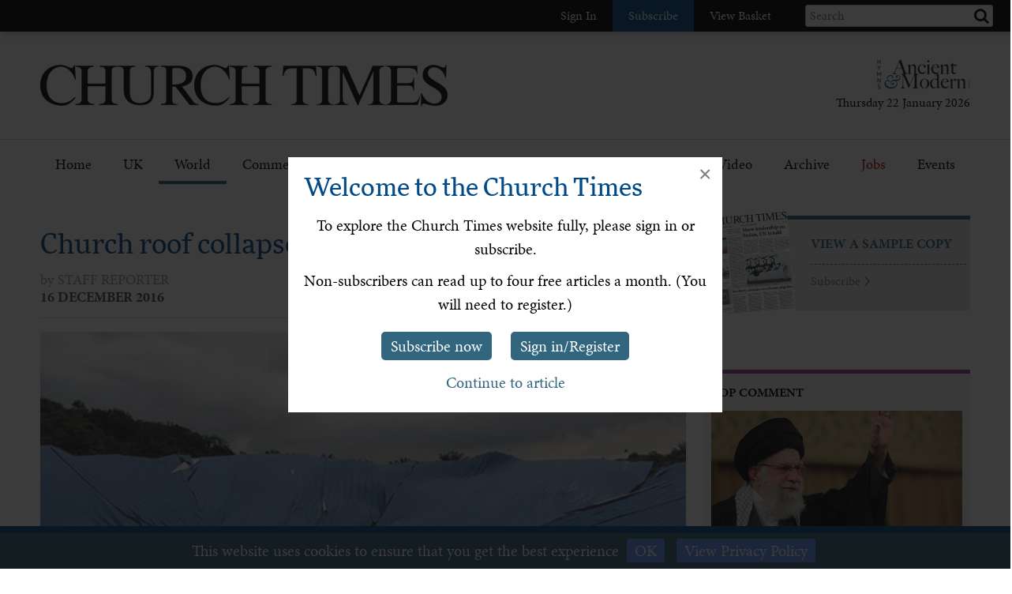

--- FILE ---
content_type: text/html; charset=utf-8
request_url: https://www.churchtimes.co.uk/articles/2016/16-december/news/world/church-roof-collapse-in-southern-nigeria-kills-160
body_size: 118705
content:


    <!doctype html>
    <html xmlns:umbraco="http://umbraco.org">
    <head>
        <!-- Meta tags -->
        <meta charset="utf-8">
        <meta name="viewport" content="width=device-width, initial-scale=1.0, minimum-scale=1" />
        <meta http-equiv="X-UA-Compatible" content="IE=edge">
        <meta name="google-site-verification" content="YC-yPSebwVXh2NMiLTX4k7VLDxVpAW8jt0kYouz6Mgo" />
        <meta name="apple-itunes-app" content="app-id=938087502" />

        <title>Church roof collapse in southern Nigeria kills 160</title><link rel='canonical' href='https://www.churchtimes.co.uk/articles/2016/16-december/news/world/church-roof-collapse-in-southern-nigeria-kills-160' /><meta name='og:title' content='Church roof collapse in southern Nigeria kills 160' /><meta name='og:url' content='https://www.churchtimes.co.uk/articles/2016/16-december/news/world/church-roof-collapse-in-southern-nigeria-kills-160' /><meta property='og:url' content='https://www.churchtimes.co.uk/articles/2016/16-december/news/world/church-roof-collapse-in-southern-nigeria-kills-160' /><meta property='og:title' content='Church roof collapse in southern Nigeria kills 160' /><meta name='description' content='AT LEAST 160 people were killed when a church roof collapsed on to wor­shippers in southern Nigeria,...' /><meta name='og:description' content='AT LEAST 160 people were killed when a church roof collapsed on to wor­shippers in southern Nigeria,...' /><meta property='og:description' content='AT LEAST 160 people were killed when a church roof collapsed on to wor­shippers in southern Nigeria,...' /><meta name='og:image' content="https://www.churchtimes.co.uk/media/2288/p12_collapsed_pa-29436784-20161214130652777_web.jpg?anchor=center&mode=crop&width=1200&height=628&rnd=131329518580000000"><meta property='og:image' content="https://www.churchtimes.co.uk/media/2288/p12_collapsed_pa-29436784-20161214130652777_web.jpg?anchor=center&mode=crop&width=1200&height=628&rnd=131329518580000000"><meta name="fb:app_id" content="1929242603975784"><meta property="fb:app_id" content="1929242603975784"><meta name="twitter:card" content="summary_large_image"><meta name="twitter:title" content="Church roof collapse in southern Nigeria kills 160"><meta name="twitter:description" content="AT LEAST 160 people were killed when a church roof collapsed on to wor­shippers in southern Nigeria,..."><meta name="twitter:text:description" content="AT LEAST 160 people were killed when a church roof collapsed on to wor­shippers in southern Nigeria,..."><meta name="twitter:image" content="https://www.churchtimes.co.uk/media/2288/p12_collapsed_pa-29436784-20161214130652777_web.jpg?anchor=center&mode=crop&width=1200&height=628&rnd=131329518580000000">

        <!-- This tag is required because the WebsiteCheck scheduled task on HAM2 looks for it -->
        <meta name='keywords' content='' />

        <!-- Google Tag Manager -->
        <script>(function (w, d, s, l, i) {
                w[l] = w[l] || []; w[l].push({
                    'gtm.start':
                        new Date().getTime(), event: 'gtm.js'
                }); var f = d.getElementsByTagName(s)[0],
                    j = d.createElement(s), dl = l != 'dataLayer' ? '&l=' + l : ''; j.async = true; j.src =
                        'https://www.googletagmanager.com/gtm.js?id=' + i + dl; f.parentNode.insertBefore(j, f);
            })(window, document, 'script', 'dataLayer', 'GTM-WSZ4J26');</script>
        <!-- End Google Tag Manager -->

        <script>
            window.dataLayer = window.dataLayer || [];
            function gtag() { dataLayer.push(arguments); }
        </script>

        <!-- Typekit -->
        <script>
            (function (d) {
                var config = {
                    kitId: 'qgx8jbi',
                    scriptTimeout: 3000,
                    async: true
                },
                    h = d.documentElement, t = setTimeout(function () { h.className = h.className.replace(/\bwf-loading\b/g, "") + " wf-inactive"; }, config.scriptTimeout), tk = d.createElement("script"), f = false, s = d.getElementsByTagName("script")[0], a; h.className += " wf-loading"; tk.src = 'https://use.typekit.net/' + config.kitId + '.js'; tk.async = true; tk.onload = tk.onreadystatechange = function () { a = this.readyState; if (f || a && a != "complete" && a != "loaded") return; f = true; clearTimeout(t); try { Typekit.load(config) } catch (e) { } }; s.parentNode.insertBefore(tk, s)
            })(document);
        </script>

        <!-- Facebook SDK -->
        <script>
            window.fbAsyncInit = function () {
                FB.init({
                    appId: '1929242603975784',
                    xfbml: true,
                    version: 'v2.8'
                });
                FB.AppEvents.logPageView();
            };

            (function (d, s, id) {
                var js, fjs = d.getElementsByTagName(s)[0];
                if (d.getElementById(id)) { return; }
                js = d.createElement(s); js.id = id;
                js.src = "//connect.facebook.net/en_US/sdk.js";
                fjs.parentNode.insertBefore(js, fjs);
            }(document, 'script', 'facebook-jssdk'));
        </script>

        <!-- HAM Analytics -->
        <script async src="/Scripts/hamAnalytics.js" type="text/javascript"></script>

        <!-- Get style bundles -->
        <link href="/bundles/css?v=20240326" rel="stylesheet"/>

        <link href="/bundles/slickcss?v=gRoGrwglYjZ4hGtH1z3Eww-Kl_uTaztpleDvVKiUZK81" rel="stylesheet"/>

        <link href="/bundles/slickthemecss?v=xVQnHhbhxfk5-YwJqdjaFiuRL-t4IQs1_Pk75Fvuu4U1" rel="stylesheet"/>


        <link href="https://checkout.hymnsam.co.uk/css/global-checkout-styles.css" rel="stylesheet">
        <link rel="stylesheet" media="screen and (max-width: 768px)" type="text/css" href="https://checkout.hymnsam.co.uk/css/global-checkout-mobile-styles.css">

        <!-- Get Jquery bundles -->
        <script src="/bundles/jquery?v=l_2JQLDpEf4NHz4ob7KHLjmeRFnOogKHIQKkMQQ4Chs1"></script>


        <!-- Icon files -->
        <link rel="apple-touch-icon" sizes="57x57" href="/apple-icon-57x57.png">
        <link rel="apple-touch-icon" sizes="60x60" href="/apple-icon-60x60.png">
        <link rel="apple-touch-icon" sizes="72x72" href="/apple-icon-72x72.png">
        <link rel="apple-touch-icon" sizes="76x76" href="/apple-icon-76x76.png">
        <link rel="apple-touch-icon" sizes="114x114" href="/apple-icon-114x114.png">
        <link rel="apple-touch-icon" sizes="120x120" href="/apple-icon-120x120.png">
        <link rel="apple-touch-icon" sizes="144x144" href="/apple-icon-144x144.png">
        <link rel="apple-touch-icon" sizes="152x152" href="/apple-icon-152x152.png">
        <link rel="apple-touch-icon" sizes="180x180" href="/apple-icon-180x180.png">
        <link rel="icon" type="image/png" sizes="192x192" href="/android-icon-192x192.png">
        <link rel="icon" type="image/png" sizes="32x32" href="/favicon-32x32.png">
        <link rel="icon" type="image/png" sizes="96x96" href="/favicon-96x96.png">
        <link rel="icon" type="image/png" sizes="16x16" href="/favicon-16x16.png">
        <link rel="manifest" href="/manifest.json">
        <meta name="msapplication-TileColor" content="#ffffff">
        <meta name="msapplication-TileImage" content="/ms-icon-144x144.png">
        <meta name="theme-color" content="#ffffff">


        <!-- Print Stylesheet ADD TO BUNDLE LATER -->
        <link href="/Content/ChurchTimes.Web/stylesheets/print.css" media="print" rel="stylesheet" type="text/css" />

        <style>
            .grecaptcha-badge {
                visibility: collapse !important;
            }
        </style>
			
		<script async id="ebx" src="//applets.ebxcdn.com/ebx.js"></script>
    </head>

    <body>
        <!-- Google Tag Manager (noscript) -->
        <noscript>
            <iframe src="https://www.googletagmanager.com/ns.html?id=GTM-WSZ4J26"
                height="0" width="0" style="display: none; visibility: hidden"></iframe>
        </noscript>
        <!-- End Google Tag Manager (noscript) -->

        <form method="post" action="/articles/2016/16-december/news/world/church-roof-collapse-in-southern-nigeria-kills-160" id="form1">
<div class="aspNetHidden">
<input type="hidden" name="__EVENTTARGET" id="__EVENTTARGET" value="" />
<input type="hidden" name="__EVENTARGUMENT" id="__EVENTARGUMENT" value="" />
<input type="hidden" name="__VIEWSTATE" id="__VIEWSTATE" value="2b9GsrwX+d9Op+k7Xfc2UQJr9ltbV/OZHxesns7aeh0oMaS28z9n4hzTmnWik+Wi4n5pzP7RJVCLzH0+HPQjE+sTK7LFoca1JZAbBJp/O4AEjrwuzGxfwTZr9OMhhaXe3+hFPzFbV17CeDapDdrH3TDS0f+Mbt8qJO4kHJtteML/S3BKAJEyW/h8fVw6dboalMikKLTjJ61mjvLVWVMoK/kBlc0332gZYASyN0fQkd7YwN0edfmU8D4ysw+fFh1+/9All/yXM4QnvH252JMsks1Qs6RAVmAh+llGwThyknWAYVdxiXI84WxKQmC4HJTlntL+O5bHWCThdWiSg1NDFXrnSEtZ5bjn8L/McQFmFGN2oyqHqdRclN5xN8FDu+MK4fdyWuRyN7mRbGVfu4X41qXXZ4/EPcnCFXi+6d2P4VF4GDzsAEczjc5Jj7zfiv6rU41NaI5OAmaJB2BPHOut7abI6w6W7LJBqd5jKCy6YjW/eqAqKraYA3u2VvsdaBH1Zxs11xIxGcFfB4MuH880VDw/P1u42h+CXIHta5pcMeuDs+ImTaSs/i6cemYQj8BE6DAIzU8EG0Yj+kPUs9SeXXA364JhiR5BGzLTxqBcXWeOM8Rcr54g4ZpbII+jORYmHiEPRnXmRvyibXyJf0jZ1AAhJecS+95EzlTnK2LRkKAX8ygMzZm5G/uzFQS9XKz+4eVKARtWpJTxQfSiEJbokPLVsy2oLe5gFv4gxSGGSpIA7xc2eBP6/yBe4kLhQKHry/67prlXo+yhOQ5+1csz78RDRyp3wTzcc21q/[base64]/lkbHQu9FDZbyxBGp+Tzsvf2kc2RfVWyx+l1NlpvSJ46C/EinaMGasjn0HMKwk6BdtvIflSNl1lD2t7yCf36+/f2IhpdkkwX040i7rOm2g3n7Ds7t9LgPCx3pL72Se7bTjfaS0UJ0GHuSGIYsMwJMLuBtHKYk1qN54uKEYfBCBFL+y/S2byQCY4/7rzy6GvB1ZNEzevIlIMYO5vzUHp7YrcgQISl0nW1nGHh79BqgAoiJrzGPbrxafc40vrMoKGsUwc+Yk/1GBh5Igul//dNNDzStPnup0FOR32PMGra9RZtBL4S1AzDLRmCS5tKgxSqS20ojejzQ3Ry0ggD0Yweg3EXg7qp03wfPa1omLhneTmYJN7BPOq7BvDw2Xxu1zWKy1EsN0E5rEjsVDKjZCiwyc7z6xBhjsNq+/7nyZQiu7l8QEpriV2lCSvY9JxFG6oOqAPT+pnNyRTFl0Ieud14O7to3SWNi4/oMoauuLo2szDLA+mMJrAaFqcrBRD+rPWyJOGmnGdFhE0hU0w67jKoz9w04e7Zi8uIJKsV0wQXyExsst4L5Js9M2ETOtI2vMch0aJugKaJCOnsp87PZCIQ/2pesl+kyjvKGvvKjB7a0X85/dSE0awb0wq3HUSpAnH1NvZg028NPXl9BGTSgJHDDR177iRdfE37k92dAT7k4/wIcS58nGvwzp0BfiODxPD6810mm/QyK0FXLs7PdI2tQr2ZCv0P5wWnRbY9wP0N18wBSv2q1oxsu/q1p5mg1d7jjGIKPhzzpKX6EkhTcflf2L/E2Nc5r7aqwqUg2WLD++CWcyjGMrxoV3JXv0FOs6JsGNcv3bvT4iZdayDeQAVkgSMLc7e+btvwbsrwOCqiXOsV/y0XEpxUECOTP/63bJRobkpr8fVSCZMpC40xPB/OGnyd5U+3Yz1z4Pf7SW84iDEuu646Mpm/g3LXmMybg3Lg+L6AvWZj/2aPpLNdW0wZQNWfArNUJid5+hJg3WeGhjYTunNnqirwKVBY2h57ZmZlTzdCnaACXAl8oirjzCbivT28BO3QiLaJIBjZyLJyOeHl0/BnLuQHJVeYRolTQtRMMtkVTb393FYkYT4HhMs7vUxYRZJD5hC/TJR9LtsSvDgxxsTtsmOXNJmF+5bda5nng0e6u9OmIMWW82XbXr8sEQUHxVoZfgtEmHI+roTDUAhpZHfi6la5ZqotJO6qRNTxSezK/[base64]/[base64]/jpOAcdkuGxcMKyH48izu8gvXRMXXHa2sLojyyVxQ5NtwoSE2aUBB7HSCaaOVwpkDtpGWx0uvrY60diOYCAJLIQ5ziTHIlrbAR9obJggZFYGBoEb6/3xmyad64lH5fc+Sy/pMOzwvbr8OdD95ofSJAvNPISPe7tBRjSq6lFLDY4hsHKyAyv9Gi6SzRuA+izrYq7UnfI67I0ESvThGyDgs/3pHi2KWXfZ4opeUuurq/RHY3CNQIKH+MeVFWgltlTegb0SX8oYaNZHOjxoQPiSQJSAiYrPFcpv7/pORNdhLyhK/iS6Eu1GbFCWBH9dij5mtPcUtdIJ6u1/Xxng6Xih/rchqqckpX/7e/rKEPDofXz3B/4hu45daO/0naAKUKOXGsJpsuspSmpZ1lr6krEkOV4qRwVGtxawmKUPrtBRgiZzbPBa7i0W0jzKelNax/t7KIkVRMIUgDlwImxPWM1uhVm141Q643Xs2OFUaomROMFWlFmL0/fjlHF1Z3GyxNp2S/mvfvaPwsLDZjYrPgfQTHZ+jNIYcab5NC8BlPESjiqgUxU6y+rSazdbR6M5wk9Ging0GOPryhzOu02gI6mcbo6/RhRsiDQYNDw+Md1rCqXH86nmZ94BAhAxJ3qEpBotTtq+gThaW21MLDHSMh+RYtfRBUL0omznBvfCzBE5hTdvsY0J6kliC+uizlL1CTMigEo04ZfE8GaTKdeU9w3t/S8b7pAlwvYYtabOt8ErLg4xFyoLOoi9LBaGfSYVi7ZN5Z6dVB/IE4BuXpB5ohbjYj/W7ufAnIcqWIjbdm3SmREQ49ndPg5AfqROeSXYPg+jsN/c7xCyv95PB4pAHcYUItxn5TglxzDExFYnx3GaxW5GFZ/VGIEhI6kga6c97pWOyhKj101CaUEE1YEakto32aGR4SD4C6ROQ/dM2pfF4MwgYYAYLb/g83+m1TH+3hXMAJgCZ+XfsuxI58Fa1465MR0fYZfXSNiVpzbLxFWNfqe9mx7Uxtuz4hUC32bgaXsZN1zzKEGog2dqjYwOta4wOn4M9+d3wx20yVTlc3T6VH//I92m3saM2PSZFWsclumIQ5uloPfGpYBR+wipGbwBD5GOpQYcDsiiz5E6nqs8grlDDCCq5+crY91gnJgHR62sfMvs7s+E31CI7ht1WvaG/anur5R5/UlAdO/WjZmk6dBcHyQrvIJ6Z16rCoQHtVQ/VqqYGqde6mV7o7TQlt3l/yIA/UiVjR/LyqS626W466HFCyzrLa1T1Al14vc+ospFTY43NAN5BGQqE7pEn0vkrLWDeuS0rdlfB9D/TbtkhwdG3++j9qGxEjczRt8WCtgQOJyAEHLGdi7QxjCrwDryXv3k0NgmChJq56DBjc8pWeLIpKaWj3SB6V+QGHN6nzdy4gLg29/[base64]/ud3d4PFi7Eq9o9Cu1gnTP5gfmfX5VbQOAUmUtMuu4NWVhZLqYWfHCoIk0pM9msrXBXeKgXBaRjraZi5VKhyUa/h+ZSZOaG0jvzxCfQ3NJwM3Ts9hFPa0NBBmfNIyunZCRuwaartt+rwBM6AwZO1SCtJmDRJqovxqFkFKrR1KWumEBVWt5yBkzzYLddVJ/pMuJ7/XNu4zq5pRdaWtBf/K8UyyhMrwSHKq20Qgiit+R+HxdYRCG8mDPOEZT5ujvLQrDlgC+uYIOpVwYMXT3yki9JXTKOCFe/L9D01TbH4Lkbx72HSqW6VauFE4ac9QUN+IBClYC8dTBSTw6OEs1DOUQzieauJkY7iVPTt8NqiOflbDaAjSezsrp7HVCQ+BiTsFFPpC3aYtIqjBJlTYU7xgPG/r5SdnZk3EF/2IPg3PwHxiddTC7wsY89T2uqxjdNh5zqAqQ/LAq8a+E/xFpWPYM1rude9MvcRoXx+Um21HObg6836IfPrafzqSzbtUmH0q59Vbb+K6pEtG3DguFx7hBSTWvdgZEjJUp2LsDFOS6r8bOT19urf0532AMUtEjXpH9be2nZjyhkj4hfSbGDhRmOgD4YovXzuQAswGXXvhGQK9NWwYmYzo/c9kQHuIYWGt8j4cBkV6cmhm+OfnlTBRDqkPvNJtXDFsrdqgEXMhA2wtVA7E6NNrJgErthVH42phNsr+Vp1/5sPXTnV5yvrFNn7/FYhECEUQSKKsjUgB7yvuJf2ZdRYI7Odfaueh3UXjXPx7CXW843m5m4f8O5Xe8hsJ6sXdPlYn8lkNI+OnF/fmYy2seULRTjd8/lRF4O275KehQAsxFOd1ywRqLquIRm6Eu4i0l3rd97ImmXvHQidIvFM3/zp1FzAvWf/k3N4t9YsYCjq6AMtkK7wrgJeKKfzSNP7BC4oD25kspGtyAL55aZpgO4ihiGHYh9QsQ8cCrp5UFTIkaP1DF+HLYHc62+ZXy/53tMLuh+xNgERi6wIcIkSJz6xWC7HIRc82wgyJP66waNIP3u4aosnzzV+VYsY+xTYK+gXX00fuWCufb9WLOj3WMTx+hTZ+X7sec5T8bsMbgLnwcGIwh0O6qiMxJjgUfSdWBdvPrug1DEQfQWP3JrenFgo3jxyBQSMh/Ii35eiO7xAMkGhqHrrCLQdbKG/iRg5AiV0HIQazHl4Fs7euyR6W+NBLaAOIXsB+kmQMuDYGSQ7PK/vKAMYBVWfyNdRjKmDgJdk53g3+zk/tMv9AIccC/3zQNnD+pW0Pt1fEgfqRWemgGzJjo2q71bVEIy5kJFAv3mKT0nqJXCDX8lhfarEScGo2HFrvZAAgSc8eC4Q06Brul58mWLEmKrOZ4e7cXjV4kjEfqEbNmwfVtZiPb2abm5o/wElma3fRkVfBd7DoKayGws4qiy7zt7QBrGul7xH4GxxMpwS6SSKFwj7mkgwRELtikAEFBb649Ju8N+JWmBdbM9wAXesmCOlvS+jf5C2Fzb50ikfLdHEZJ3G2WvFWMc9lItasKH5LCS1xP2xNIlYAmPtdyesGD9SVTSoMdq6tNpleGTDfwwfjl9lf2neWn1/SrmQzsP4dh8eAVxl9Ndi8JPA4gl83XSKoUYpgJCI54ZaCAACUX+VwTgvWXnFlv/vJCUqE+Ncb6Y2bsC4qhDQ2nlk+Zlc6A+VpfHsJTYlhWQ1XrNMHER4RPQcOk8Toi8gkw5/BLtkRz+XXjuPZQI+/[base64]/dUnTfTLbQSWyNKE5LlIN3UDiFkhBNEHq2M0NtqcKSaIicXysJc5eQCN+lEHxBYDfSOqc5xaP+MIabyFvU+9JrkM3fyS2d6Jakv0vqO09edtkeu6ZTGp0hj1eBWl1lvDwFzNhv7uTP5pH/fcJPRyzXnmaPJCZWcYBomYG2iSgGu95SNR5OTO1LWqRItkBbnIvP0rSDD21urXto6yCAT1MheEsHdnYWy46XnbnhgtybePIfq/li6YX1n9hU/[base64]/fbsUE3yhGxuF14XT2kUZvdPQveGkG5KEJPqC+HogefA81SSU7d/fTTAZlI2nKajO06849THAmzBLS3IwLUguwMcZ07VNj3hh7DMFJPqYOfMefyT7TMgBJ0MfrUqDmRePx/j2Pal2xfpezdDdsrlC706OAyyI7R+D3o/xHXlru+/vlCRve2zwfuUR9f9FJn7kDVesK0hWA4LeXp07JmxN7IzTV00+C2TnIRI4zCi0b7bQQikd9bi6K+Dm+zr79SFeXuUiBPoT+MnfxQ420rdGmcpkxcMq3LjSo/CNgjk/jXdgSUa9FU1f5eAz+MO8cwiXtZRlz38oHZgc3G8kESh+p6hFQHfPEsrUAY+LBYIZhLt0AQTFcUlqT3kGHfx50J04vMG87/YdOrNOsqtw0zJ7g/uhExDH3c0y9k5KY/qh6so0ZpMmJurKJq1sWljE8ssKQeAn8EyyAk5uUB6K5xAg4V682ryysLTcb8Y+HupLeMg5n0hpeUnrlRnCdY0mM3O55Iz8K30KuRmJyLUyCfM2FSxHoURf4tfZpzk5VQzqkv4FixTkteSKc0amVZj/S9D8M3QzU1/bHvK4DPtIsoXDMvw+fhRfeyZ9cBoiFP9K8abd1FbvGjcLw5HWd0LBqb7Mzbc7tpbaeQwFk/Vn87t7xD4ADVbHmXdvmxtFyOvX2cWmlwO7QqpHEwuAclUX6I3hnm9R/T90IlffWPIrms8ElWraFGNmXwiPyXfrn32lYyNhYyCuWFgj9v9dRoIIjw8gqXCXUz2fMYC80Cr9UN6ayIPuLuvhplnlkaCnZI+4k/stsAY2ioVAQHJWicjON7qcTFDERpejU89Dk1NlN2xje6Ik5d50W43Hs5gTrFw2Hq2BC55vIcmykWZVGQeJGrPrqBS+T2w1V+yc3jE6l8wA2MApeoodehavD4gXcHXc1AIAg98e4gf5A3btE/2PBW1VrlPUYH2m4UPRYQrD69htLAiIXst0q8Y2jmLswGZBwzYfEALCqYgrAgIAb0c4afg1UoT+qwx9tVoBOUbUNsvqjczTeZFyKevpG74Jx49dz19dN9JG+7JQ9BKldPaonnLrCd9lcAQSxx/OOxr3S0zSH1kmPSX6UVv4WkXrnHOqrea/NJngG29Bs0fSxzU4xCStN7eyhAGVwOTCF5leySj3THsYalzEV98wm9ekEl1GDc0x4ULlDWufnX2Mc4PgB17lvJtN5Shwp3hhvV0Ijg8pYlkDirChgHz9hecFkk/zNT+vkGoZFjV9cGKLWyKCvDGO774oapd96v4/iEiOq0TJc3Z4Srgum8lRa73S+7YXk0gHI477AxqXvmfElx34qoINodVW7MG052vplrkKpideWeKyfTXiZDqQRH8rbOkdlOW4q+efFd/Fj0WLGXzN6LXSxKJNJfBWbDX1q/SXud9KXoMNeJnaCUMWwnssTlCCoLPSpKoqsjZyP2UY07ZBbUXtVn9imUdXqGRk1JoG8mkJaltxPA1gFxrX7U/[base64]/q52KYbBXV/Qv9i3dRgNxy5m5Oo9xuxSXoY+c0xtBRdG9mSVGSPw3Wzdzf2SaQZWOm4SQUa24nnbkiOyxg1Ire5vU7EmYN/G6DQ/7hAjVImXmYUWgm0XR4v2ZjIzgLxqqfDJwB7R2qKmwd4uScjdNpYpo8ETRbQjXjHulrcBAtSzah176d0KY8W6fvurqGsPRT8Aa+AaWxyhbGGgP00cxNusXmxI2cO7b6IETvuQBAEJx2zM0xfdzhtuKC8w+G7CTbstJ20LonhhxrcgvjpYP82/HiKP+TnV+1OwJe/ILSHZkEFBImJFJJXRLVKiw/uGgy8oQiLsx8t5ZADaHQK/nW+XTYr/xh2z1Ymmzhu5G6vUaGfsk7CMySsdWCbzVpk4D/H6MhyMzJl6RsEL9vDKDpCLSLpYR+4pwd7BZwCDPbFbn3ydTB86INFvP53F/sFad2p+d1fbLxmDowFfDveTMxzO1LbkgYO34CZweuRB8fdlDsJPJ9tOg8ZiCZC6/[base64]/ZLLcFsyIgklYgHB3F5B4kNSJ5iRGPA757xH3F8J76zxaN+VvCTCVntr3z01+33hCQojnvK4pfvhOCwFE86XD2vyQOgWP7Ki2hCB63dZP6AajguUkmSnmIPNBU7dc8/2TrgTrVIgj2SaDf6CSmD7PIwaCoTo061YPFyoOWEsqVVRISxf9VfDRLtnVQtD4xiQhTMe36VFhGetscfDFRVlNcGOivgwh/Ihbg4p1AoYjLMwkwpksYfi093unszjn6UXG2UbkpCwPKMzUXFPuTINkac2nWLdWBm46LnHlRi1M05nXoO8XauJa0EZOdo2MiPtKyGKlTYaC6zfjtmJbfo/u+Ninpjsa6WJ/tWDBAcwZnOH6L2IPz3+DbWwUM3WLh42WK0LN5BQylK+0/lxyc8hWcVcVqYsywvmLCCkC0iBrKJABld1Vc4nYlnftnMwxtcOibkwJ6bR6m6+ULMmgRBzfGzJkxTf/Ne3DLoKgd2t6o7TBQL1GPrGm4X2hvh3EwMHQtSMwuepi+h/q72Ux/GeXvh5ZtmxBA3c4K3jykQTng4OCmlqdlLTaOOx5C29jWzOEILgK92rNucTLl7rqMKS76YFx+pcWuIJQ9G87FJGa3TxI4dgxwIR4KXNdjrzvkRL+lvnhy+OrWLN454gKNQKJN4mKi0M32jIc8gam+AfhRgqvAss3o7IbKeT1P6M3tqcrmUFr8BN4/eAGbvVfnW05SUT0MK/a/D7I+AmlubukdKmJiBpkDddSPR+UA47HeC26kRQzdfK1vaRNLldORMP6raamJoiWmP6rde3YgKCR7R9kn/0MnQZT9zaJ1fjJzwFGoOiGCp3jyNXlfxfYtrWFfXPXGcN2ernJ1b548ZyyjkYqeklkh1cV99DL3pJXhJWuhApHkhO2S9CjKL6eN6m0ejgq3uTfem6KD48io7tVTcqAsFCSf8a9bmVpNHEB96QCrQRSund9d0JIvCndcmkoIcZqra9rd76PZTUfNrh0Ju/0IG0NyNd2iVF4Cyk0z8rwlwKGm0OyUeu0BW71/Aqvw/MLdIXrXBlmGopH7T1uaScZm4zq3on3hTHhNnlMIJI6ecwnTpo8pNTYp9HDlm31Znc/PK3Liyns4t6lQslcZ52qA8wKc5GCcLVff7FAXTI2N2oV0dR79fn1e+q9bkKn30bLUcrDsOIfHDd47hRT9BYbzzeMJVUTqqaVp43azf5PIB6Wyx/ix8fijZhFhYD9gvoTMKyT+nQqUeixHYUvOYE3HSdYht2fbvOz5eK81/XXFUhjuEhfP0v9hHGY/kGBcyCjzjq8wnBznO3ToEwx3lwi0t0eGNHEHcAR7O5djZKNCw1LsEuEsyawPQwsjRYV3wuLQYBefaKOsgcyMkkkKDYhL9cA3xpX0MoJtzulYUcLeqF0UnwXQaEO0GvPTrY2fOEHDGzhzVNpWS/QMGj2H4q/J93DZFtTDKDZuQgCzd+qs3woKB/ChgINkBMFHtTjP5cDKCbvacw0pqfnmru154z6Br5z7zX0wms+XnvCLxXud9j4tISBTg57cUZI/Hq4POgo7cNbcJa3KqYAB9XSzcSgM3QWnPtYb/6HiHOwg9PwDUFGyiZ+WqLgG2qyQWkYTB0OpMrJfiRsjavMhF6juBFrvjPC5YqDg7KCSad/[base64]/WwLQFX4DRZbmk0txTWQ9vlcuk1n4xhTL4ZARujoEN45UFrHKRB9nMgP1zZalvdEwla99q68VOua90phoBTYZh51kIt7XPmHG3546ACJVm7wOsa2yrX7Ks09ej09k5OwGKtn5xH+2QBstA2Fm0PW2iCiCXRn4kPrFiti4xmClcvmHeXUE6fY77IBiH2/cniS7bTIhvqef2et9ygvJ2ZoM9BWj5SEIH9XH0Bo4jzBJiqsh2ZeGza3TRtIU1glCeovBPnkkdi2l32Yf0ungpHrJGcMkwrrXnoqy6IjabkSRpVlD1Ba9WYn8O0z1mz2YyNcu51XdfQ3x4fvPxKKTNiVOaVsFhyfNupTeOKpP/kcmpp82bg4LOqNy2HXxebJj+vvZV7LRd64uQ4sR6pVcPVkprY7ovfQl5Etd90G11pHbdbG/OIfVXA/tu+xRWFNRJ1ZcdGcJhjmWKWKNr7GuuY080D9KuU/hfbf8omG9Nrs9LlfRoA+Ic0gjtheKD659lyu+8Y7jZZy3HqYTPgiHtKdJPpEvEREBqUL88w7ahsvaAP9xUM6LZxNNotaYOt5mSay07OFPu13h5OYjH04g90/dHqPV2GuFGLDD5eWIKLgycGhwzmkw88KjcRNJDEoRsHDKrset5zsTXYI6cdBIkEH/ykdYJLaNgMXZB6HHyE9p5wFaIxRAx+oMPHJR0bgF7lBgN3aRzwxM3Op4nVAhYOrEXVkwEpYEQk8YxhwlMC4ksbeH4hrDJj/7/jqb8VhSkAjPEEbazBUPq7uMKIp5WwbH+RP5Xt14DGCOBtIq3hoXM8if0e2CZ2c0cWC9MxjiTH2UHkFnGoXhCdoXqO8vWYxAcvuJICHWmfuKTYZkuNA2ilJnwqrtmHsayo375S5VDfiCJBdMX0i8/HjVZAuYKwxU2NgKFjEiECtUPLHdOeioU1eS/y44ryZelqLPD5yYqQNhaGbC5jjHlgeomSaA259xe7/1wX3jqwQ0TN743ZoEoTXBP107nU0TksDVccx9lbeNpPDUa712qgRxiNXGEYq0bMVG+4CALE5Ce/[base64]/8nIBQuHffSLSsO8ej1cJzc19eU6g5JjqUB/zYneyrFMOXocrj1oDkFhnnV/PbIY0UDl+pGneYWJkEXY2Vv4GfzM5amSspCx3aZjxKD9kDw0No5G08EyMvrcnOW1FNcbx5WvMEp9F9ZJckZZviENlzzWXcEOkp9X3Gi/W0ZyhgWBsJwu5ZffwMD8J7VHaFu15bLgfsBctqFwCG5MpoEFHIZfMc89mpH5UxO9eh8lRHY6GZoZGCuind3tWSCQvN1izizo+nxQMQf7IguLjKnnDaHqZgfagn1dZWa7kAf/rDmXNZX5NOSHLXvcSk5PRgqyr+96TouwINLmjqgC1plSILK6neSAYp3sQA5SU/qL+92dZkP1YPp8/ZGp0Lz4c8gng3kOfrlqoPstG4FGzRW/nWukhOEcsbBHZaVpaUK03cjQ78voAHvaquLCkQABHFpS4Nto8TIBgvv/ya99ObuOtohVnEiqxiz8+2KlrDobScV5C6zSwr5Hbh4P96ULg/eNSrxpMbJ19FhTTsabWmOOmhhn55ItPFNPvEnqS7a0ZrQLIZ5FY7HIGcpmwNXZiKE6DGGGsLdVFlYIH30yGyY/S8Cf9xN2eO+FqOPE2QYduXLnNTdH1BXoJ0JHCaQ4AAUF7XlRHKgO/ETw8iDAJakl7vIJfIwsnnd8R2xrZdEOLWla7+IgzfW5cn5BWMWT8h8nIsUJUfQA72xUXCRQioQrpmeo4KBddio3NIwRVa67+HVomDjqNr8gVNpU6Or8PprvSE0C6s+HD28FBTNboamwfLKs20SvQQErlclJvP7UmsUyB87chDPYNFQ1ExJqBW4mbR7lhR/K5mRH5eLA4U+1QtTIhrjuksX9u7oGusaUq9yunRRDQZp5dlxqkLB1dlalzOs0h9xniBOImFl9R4dR3i336Lp2XTdws4LMEiUYKbgq3vdS/f1jDirJ1Dc7QDrMS0u05OBKC+Ucuy8hOxExqVfSaKWs7q63zk+60xxP+DJgaBZMtyEhffaBbpwXWAB9vgso7egJA6ElWVDqziJB/YWjw1g2dwmuISQGKuTxeQgqSydvwbDBofEbjdXsCBQqIwBe1xHbct6nXO3bG0NOqOwEHqwE1N/fkJryCrSEgiQRO+6LiYzy+uZbkhy1cDxRHtJKNAb1Y3EobQ4W1TqjszroMf/oRkywf5inK8GU0UPdKRSJsxZ3AlAFKWrhMoVCdcE+Ng3Ym4MSojSxMFsYP0wCrsTYDvLmXDuyhrUeONHLePVQ8OrpIiELU4JdZWkRD1VXbIewt6THUO9XSPC3a/li92hrIx7VyBkIIlzy0Huwun64ONk18VxedjGCwN8ybyFWPj65DK/[base64]/UG7RLlycMnbNc7qYqQAYZIyz5KGEdNQHHtmdH8OYk7vg+C3/T8AFcn5D/bzMTpNVB0pIJZAKDPILAihD4Nld3E5LImjRnD9yCCH3jESSTJHQgLC4e/BxrVX3qbgK5Yijt6NPZsJwcDSMghU2OGl87nmcDEnCGTalNZaTJjmbBM6WMVfuDtu/zJggtCp3x9XJkEjSHreWCD2DDUf8PmlHPvTXt52HAEZGR+X7ZXWjZwmwGMUeEWgSz8vWKqT0pKQUGbVOfIPWob/qlWFBJ91E+FABkDwPygLheaXNnKcI1t8cmlnSdhb82zzUAwKiDDSkiA9TJBp4CYt+S7xgbyiqHgMYAneYvl5tU9wWYxLQVjBkbjXaLVurMnEzNCtQlwZlEwjNRgg3yZWmVgd+zZq1qnFOKff4eKjSQhy+wBQP1Dmw1YOtJEn7cvDVOqDhw/sP9VHePPgamMzsqSQ35vTQOdgtV/ZbRqMjH8sE1iDDfALXCwbR5IECJoU52zKV2wKrufNaHT6hNIehBOCL9338hzbbK2zjQ4KdeutDAJxK7bE1vxQh2fbCn/cVZsuPINFfeC8CV1XsIgoH45JCERf2hy6/lQaLZn4TBZitWRmvsP8G27+upLHU7ipd3JkDwsJYpGrmlyt4LT1kgPtvcDW1AGu8l5YH+dwpiCodOr8yzIyFu1rtWAefogR2+xdP0t+wdldnWvKshBD2lHRlj00xaOZOj2N/yO2wRi4WYPfxRi/YbF8cOS6f5SAm48UltDSmj8DlHOyuq+b6aAnkPO4KaS6+vYu9WuUW8ZvGkD6ADgLRA+TdaBUilJkNsiVL/0s4ZbUusWp7odV0XsOYsEEyTTOkEquZfqaYComWm5DR/ASzaDEWnhIs3+pQHNm6yLc4AOjP/[base64]/MpNj5SmS1NTy7bnv7+4bNojBUYUX54hNJrTGr90Llptcta/KgKlzDpwL99hXHRLg2/l5DAuqs19VPXwN2KecW4VtmXxoNN72Bkzf6zMsO87umDw00q90nI65OBRVduBoM/Jysdad6uybqf+4F3QYgQYq+aNTGPcRDGXRwWP/nmvxWmwqkx8UCWUQ0Eu7kZHb09o+GnAuCagQyKctK5tYkYonmnqIAFsgAfYYK8hhraavgSc6LBt8mIGCEybwGvNrU5Zq8jdnOy4d4szxjZhOCcaGnPF4CC/NB8/RG7B+WmL8pv3hC58ClgrwOZwRsnSy1B5k6hsG+DJX6WSuTInALJDpiKWy4iXYJR5SS6/P094i9ojn6+0zZqm/Z4HIdk2gPKAmh12p7KydKI0OoNGGOvsD/k3fxUmHs4Idsj/QTzF/uEQVzjMA/r57QM/g4Rs/A1w5v90CV89d4DANDzq4IyxL0fIAPXzBI7K32ODKLTXFqTWXNeR6v4njKQVMvzOme0glLfOD7nRCe94QWY6YgIdxfa5rZl9puWYmdVyEBusNZPb4w/ABQc5CqWGF/3zQ/wtGnTywvfv191uOP1IHFru9yVM5kujSqEJnu/XhmDzW3hXXGTDX7ptvzoOaXLilK7yVea9gQFXJWdSlSe0kRguvAM4YVQPjpZNSV2K1ZqrEWxMtMdzVsCeKxXmSobh+b+plkjzWG3AaFXeXhjukXjZmaz6UgvRC/tIla4pMGp3yBliGmXBVYVnN7MYeA75UXQFBnAc+69s8sSeuQu5Rv2eywDw9dkBTC5rXkNI9CWh74NchFLaa492cPh+l9Qcf49FAcKeLmRWvJOXCJ5/PdBmKZY0rtxaDIE4Xf2ClvuoU18qrUnjbivRpmIsZ/M7TCqqSUuymMdbsicolBd0QfCHwSzinNVMTcrCg76tNAKQur0s+414R2HpuJ0W9jpzPcayw+4EE6KgUOPFQd8pEToWxB4gJBt1Fao2fRhHs5K369n0O7lD4PmyQQirwyExYcbb4RMVVGG3kSLrbABM1/UTZaLjgAOQaPalRw9gGCOUzzPp0FMA76YVckyiBeTIsDN86mhQoxGh6WcdjFiHMC4IKV7W4DU4OnVm3/c/2YRc76Qm4h6TWbnl7RQCql00bvyyxlVbG+DzjdEpZb0OnwPB7Gyw48ylZX8YLWFGQIl60q6CDk9wS4vOKYo1UNFXD/G3oeWuAE1N2x4FEaJ99WN1+Bdt+eDdSC68vk5525VQvzdDJ3SldUc/LjuDdFRHV+z3YHyw9K6QkKoP9fWocBxm8RtKMyuKUMK6lSINlSF4rnFBCXprIfgLLT5mdLIYj9UD+xGyzsiGXBh5iCWsQJZSMWKLu/gA/[base64]/bAu4Q3g+UsdUrmRsCBgfef97Tr5je+kyM4RKj3UzZA3vY7J8zPud2fa46uxjAqT/afn6X2GS/rTtIW8q2D6Ll//POUqNtU3sQ0cno+katXH4GzEqChaVMhz9Ei4edH5p3fQi4x1eHwA4xnV8BAmkIwFQo66fQ6XsGbwrhOvFhnpXWp/DOgzPMiHJVlmZIyw9yc+x8IgdxvvotlGisu+5rN0FOqiiSyxmwwTCvVO3+8gnSiz+X1col+1QCtWVwO6ihjSzaDxJvjVHwUX4qXDwYHq0v9tWm93T6H0VrTAerbsSCwt9NP2FjyLZUlqvQQKBneWNvOt9164Rvq/I9cL6s393VGhs/[base64]/xqJ+4BvvD2i1L1DXoaTim0gTtDcGE5fyliMnFj7zuOjYcmFv4Mv3TDR4oqTDUcvO/SFsjGjirtz+08caN/ybvSICJd/bCubhQzDXoNEliUJEnfU5YtyQ+eBWl7n+m1Z1OR4JCcvZED2bdR4QXiy+wZbyWih9XzFKBFK6C6GdqIYsFAyVpMkF6I5liA4IDfct2jw5XqO18IIWrwjLqJp3pJ9z4Dv/wweYZMVV/fMbND1/JRDzhPLvl9pJKvPtX8o9b5LB55MCvBS/P/nhaWkw1m1moty547uAqrZC3bQVuUCwkQ3Brn4xhP+JAS4PhOpaYeE06O1EZ7uHoEHtiSJ+3/3jfFMtOBg+UXJFQe9dR1yy3bKNII+o8Spb0cUgbuCRnMtzxjCf27ZtPh2MGO3kGmZkH78ePJUFr9dqQOo/MR/[base64]/T2sMQm6CtGeGFah6UHxS46FGrnLBuTkoXZe/MW5ZfH+6F79JPMBbotp4qjIYCG5GzYRspxhkBm9LwxQTI0AnvEG3hlmaOCR25A4siXxvpVVmCrvfP3fKnIHmsFsBctbemu2CvO3f0CNSVXAq6mgcOwGSjge1XaZpHu7tvQPo8pSk0+aNStu7NiawGDIMVzt3/g2OS6RotvvpLuxr/39gJiUyqXvTtTadUXfvK4Xu8yjPlCgu4LyK2FvCRipLv/9XHzFj1iGZkol5ESst29LqCbFQYyBdyG4v9ZswZ/EI16TztSDSimIvpQ33acHXoy/R7XU0B4SC/gOXC0t1eSkTGcZrssfDkLY1TPZycfnp1tC1/ltr4EE3btg8q5R/t2G+dycMPB7niQDFyEHxzdXTb8JxqguPrRG7+YalmdYusEgbgfvdHhu43uBJxi/VDF/TGwi24wyVdNQhNGOPYgge9HTbDV7iCHpvISooK8G93VLT9Iu8WNZ7VtAdnb+mPG43lbJhSMR8XDLxr1tKi55L/6eARJCrD8OOXIlZjioraJLQ5Yrgse2ipGa+Z+vII9+nnvbR1TQtHmjxZSrIvOX6uBhu6bATui23ecHmndr1xvOsXmklvBph+YgtQaLvdQf6Zfeh54lJCfkMXqSLbjBaFfubQvjvpQ8YWZqIdPPBeGizdMqgsoSQfAzcg7gHSJw0nzxVfUeyQozor5ptUvw5MT/QlwDHjJlvnq4RXkaeRgoCeyh5L8Ga1lTlUd/wgOb4LhEHUQxt1ae++ruUdrb4sGZAb6YJ/QNsvtxvBB+0cev2/ytkjiYFeNGPEZ+YT62sBJ86PMZSd56+HxTiGOIprNka5BKpeVCmVxa4C1v3EkqGMYb4JMheE2zWVsY1QkYP+l1qVgYh8ckl+IRx3hPg/LGWP/uWH9nbx/8WsJrHE2cwQvlRVQWnyK3q0qcRTn8c1npmKU+0x6qxOdGQs1BaoKfe1fhjuN8hGPG/UOMOUQEXrKQ7drVNCasVbNGo/wHJ9XUwLppC180DZYfkKc1mtKjqsL54zUjrtpv3bPqNncjip5BN0kCEhsc2lWV/H4MaDVweE5Uws5rmkMHuhELgq65+7JTZlderPZ4UUkmvQuSUXpcLOCiqU+tT4bwO1srYvtcmNyyHjuF8UdiZv4i7bEeFG2YcqnCmd+nOWTZLAJDcNfv5VIH8OPswgVlGpjsJhUfRKHC42HlfNBTUmmfm8Bu1SX5Vmjz7bfQF9d6k/Oksnw9D0zbjrHhOiuykYxSAMNjpwji6KktR4tZfj1B5zxxCtcAhE1/KeMAHFscDmSOykhH8tEPorYmoJCe2JCBdn5RQ9yC+Hc36g0ITdr1hn0/EahNm1oIKqCAWJVGV8nnixSSeZEj1DW//tuzoixKOKCO+19vx75He14ex9eTKtoJNYa0QwBFOgWlHsSq/19Nath4HZC/fFYfPCLnOoYgfMdznE9XcPgDiiS2EXhtDYHXR9ZWjHP+pdl5ASjGOVdON/of1V1eTuQ41sBMbrbc/oRt259SBmZfND3QGG+YoYppEU3ZDJXOUTUpMYw8WXWEyP0+oF/0bbFygQZHYaVyLSsWYoYdGsY+df2Orx2s5bFgvcSul5MObdl7I3nPjsP7mJQ9lCHHB1M+uF5T01hQyhLRE2nK2iTVW7zC67pqamfzAgo8POt02ULsXDBl1mbEll0QHUsbd9qENqp0g9SNLz3TbVmsAvXtWthlwsdQrLG5HOz4Jn8tysJg7XzDjmQvupletiO2hNq/5BTGbHul5ySg7uwp4rVIUUSaGJ/eWJ05GQTw8GleTpbcOVcKol3fHhIgzgLxDOI878lDfHR8nLqqFcbjFsbYN/dHi5ttO3boZ9R5Y3fF1bbq1DxnPIkobSyiowN4Sshr+9AkYfuVkU3pvzNemfbOUGYEJ2CpKZV7/ECsT7EG9I96BucgAED6UyGFA/JLQkN8LXtYATaSe1YO2shwsj1OLX0cW13q+nG+BH4e6wDCp3RYuvf182u6gkAmUnhJrPz40lCskO63o4OL5E9JFSlUkJu+cwgU4AEjx8YnBLGqRI6ogCBmpG93Hm2rJfRMG9lg8as53qqG8yWaF5mifmdaSmxb5rCtOp/VFr/d+OKkw7+8w0zXCEp/seW6cVETclYDNlBEdPEH1CsLUUQB/8nzhoqGMEOyB/tLgn8JyMuIIr7g8WC31s+bbRodz1ZDhPL/LmwjRtfy/Yrm/KES0z5AI9xCT9H+NNsDlVwupATXPmZ8fSOVBMR3BmN3qwxI1Xf6LnJ8T++qmzaIdGsdnKtw9rb+7qtH/tPOSX5aoan7/XSOHhZohQI5eoG1cy0zSN3kT2INUP/bOQaR1M3TORcunIYH0Blh6rrwXwG4430qrT6cRVd8LLxUPcofDOu6HejWLFKRbQRL2wJ7k+bX6PVbBiMBc9BrSiInUk/ajAuyJB9JBz1QKMjrRcDF3B2tXtYEzTChxUFM/dY/XXsAHGakyiOKKu/hivssBX0OFf0SAgf4nLkmoPanasgE8cOu31C9zgkHvinGFRCZZvpCGE4h8lVm2FKu7z88F/zrcdXUmm5bIrSnx2eLpqBG/3qw6gOBNVENbiNYN71FVkasbj9tRx77s01sIX+J/UOPAyKvPTMPY00ydN1mt9P7C+sLc5USDjKithLB8kxz/sCBDqjQyrWcqU8bmE4yuS/olLVqiHVK07R1CQGDL/Brbu2Cq8r4X8Vll0QNgf/Ri3fReJqE+DBFKg63uzIoFr9uy/Zd3o3WKaV1Be0PUDxKj2wVy+HcKVeJjQbIBXye7MrNMsCv22eaNInPshLNH8YXvYnbo7bv8pRY6rJArJI6osK7JaGxCRAdF1iwrOMEysPmT28/[base64]/ACKX0LkanUgm2Ldt8G8FGd8MnpyBcnM5LhIcAts8sVIDg98B+59aIhgcjapWHllvTlTazB3m6tGNJLBZKGvtd/GquRK7vaXvcdwlNVCG6nmhwaWUfv2IN1EihgLOGskGEtv0KMbREu3tt8dWCtiykt+726zaZIM5wFNoGjTI76cmYifJJS4Aon3iPDH4z2EZnV7m6THpT4FFK00c+6WWnMZqR7OZoMa8tXVrnv8Yfwcl4A7JCQCkj5OlpJnWl/8jSrBwLIFONzuubin9IABfrmgSRrtRmjtTUFZfUTq3y4KVXa9VtCTOytmO+ddOMdRoWxZKY+EZult34FmT52FGHEnIUQDseWREaCv7UaWLUFlmUBVVybeTv5CCZb+T6xsiXYImkyZHTtzcosR/0axbtrRM5G8jYZCxPI8GWtnJZNE8zV4Mg44y/wJIWnkxjixf8T/1lfinD0t5rHTf3yoCAXE0MHK4oA91/jZaQzPybUYuyXLODqK4nVn7ZUjr3FXHLGw2oMaCaewkusm30L+d7Nyp5NBOJyyRRAT8UoAACVMafcE8tqaiTzW1bkFcUsJlCFOKEvVDLwMFVueI8R+dUQBgE/igaIz+YhpLUYZXsKP6RcTwLIPBZQVjKubvQ4x1wJ61fw0j83dTIMS6JypVUWqt3t/3sVOQQwe3mmZpxonAJnUVY1GrMqWPB13qIh0xRBdl+Ok8RLN0p8N54xJcI3J2YC6qhiqGtizbYl55QGlZS4V94REzWVjWlmtIS4h4EelqTx5bzLGrsMeYWH8ilkLQ31rL9aoc7N48DwqXYP54QfQvX/tj4+N1fX6IhOMqIr7qrGUvYwSG48XsO03LGF8r7hGt6AD8v7qQudKalpVuawDyGQJ696qMvkhaf2Uke3ompOljW85zzd7fWlahm/TdlMDuMOOd7c6XLAJz3UTJaPpYZA8wrsfqDAP/UyGlN9j/rZ7Wz6y2hpZoHaWz2C6jA9B+1vfzlP80WtUVJ+yc+Ori+nlWTLC102WGvCe5s4n+SZ10quh8gWGhAfe422zI5O0gV0tTccs/NdBXzRN1nKUGsaKD/ICIPSyekmRA49fsUsyfewEvBW2yTLTFik7DZl0cC8GYImLL7ZPV/HmdB8tQvNowkvuxwDYT0GtzqEKaJEP6SOzlInC94AroffEydWJwXSC9lpRhEHxLl8ga/6r8AIzhTdFfbIwxaWFapPzUREaM1Hd8cxh2Mq8dxH3m9EFER8s6IsW4fwfoxt7zxgpuc3mkkkqx7MoJe43c46C8/ITg/XjR5oOLb7WL2baOlO4HxOWJLtvB7/jsYX2CsZh6XpCw6pmfAx1I04XC3HIQwbzl/DwoIXZ7L9Uc3yT5/uGcBzjyFPu00XABAuQtnosvzY+dnFf3MuLDzVFkMe68gkd42Cbzms9faBVx6wtKsY3T7vJstI+rguoVNRxJpeWGDks/jDKMqIOG1ehZUGs4ohxUorJfiK9+1UDJE5cyxFacD9CIu96xBkGIoIoFTupnbvUDVfNgPGHc/U5ElUMbozOa4ETVnfTJ4ZtoHGFbfkOBU2ROpFN10jy0x+UJxjpwUbQNJrjJ7tXvpb3DbvRGguiW67FhqaI0JSU25u04acEkigSfXrdpmErs1RKPXZjrR2sCpi8gdkifIRoh5N0QGQ4qXvCGlN4MWA9pW73Kv8MZD0f/rqbKSyQQN5NnbxWw5we7uIPM6l8gWrwID9NjAMZs+Xo4si9roelS0lzLYtMGMpFskZjA/49XefwKBwEgO8lTXUuTCJHmGx7CE0AKgKvLqvTuW4fU/GLmxSrgZ74WR12mpLgUeoRx2SORoC+T/HSFYEZP75SaSis/h7HcQKSElL6TGu4moyXPB6ae3cHTdjN6NY5Vk83SZoQldxtms4SwC+sJgf/5lj6840S3JHMDTGxzD4H3NOwmT+LGhQ6hMQQ6dkaXtq2a0IGc/PX7VAEqyM2dF/JNGj1qeW+EwcWWuih6Sthc/FaOWcAV7dEN5pY1QYXsuaQp9i44OvxCUKMkw8Hkc0XlZiOSUTVi7HzPVW6BOqG9QCIiW0kQiZCkBpHHTzAJHK1fy7S+F3CLV1n4JGwAqM/hqL/9WGAuQlpOn5K6WW6wDfOvIdNmkHvdZ1McbLe0zy6PXXAL55QaaT33JsMhAKvWAbJVeLzuEPHz2/TYLdS+2LM37eIXvsUjPOzzTVpURSoU1XagzsTe/MCM+8Ub5Qr1vcGaA0Bsu8KLYn654DqVeAAdZeSdH4CPUyw7gPzXvy8brljpDZYjCmgsjEdrzcjIRhI+6dvvdNrHBO4GitziD2FonFrF0tl1lelRpM7H7WLMoY6EUDjkCC2jIKpHBDIDdfDpBu/0LyCxe8p2e80fijT5qLs5N7bowP88kQlEkXPvZEKw1mbVij62h4CAbrbG9fWVfnYdef+ltgQl/D4QTJEhX/An1fa8yDQT5y0oDrZJPnG8oq7NJasHD6dQID9uBVw6QCs78WR/iECoUZqlz79KAQaIkxp+ZEaA/mjxs5CvfjFFjwdzerjZdwEKDQdvX4qQx6zZYCfvqCximQAgfQEF4GggB83fYSdSFBjrcpaaMWkuqJbaGiBIw+z3oZQjS1l+TY3ZOBs/6ac3WN4Q9W4/Oii7Tz3Hy+4GR4GmAOexzqFlXUYVFRXBQR2F1HuXZpg6hzqyjWFPAIvMrqsqERNG661dXAI7s6UUnwTujIFrS7rdF3ReOpZkLTI/t9dqbmjpUhSr711xUuNEhVszMl3lXJFAr7sUW7vOyACH0XUxoBFqqLCYLObWVViXdVqvTCcmiKkOrPF55CqGp6bH/nfRpMrsA6ioETfs9NXQ0z+0jSjz/oNRcOu2gq3k2B+YtGToU+Tc1S0ik1lKqhlM3QxWwMuXQ7glsWs76zd20b3D1/hV0TzO/[base64]/da3kJh0f64OXGHqQa8jwlYSQwJNQmkvkvJfRy6Ecdtikqnl/wi9KdrrCN9hwB11/FWtq0N+DJdSi1DRuKMTDfYhOang1ppLG0Ip2+/mWNj7UeL1FxX+nAjUOFWr7UJ5srbAdlwRTrOjWSC/UhX5+ML1ITE51E0i67VX2SJq+v3DYScZ+N7c96VMMlbC0+0EqiB552W0Y2S7G9hmhquCRo4/0ThpSsVxJHVcVPwj0v7WgFYXspy+we8oMVot7WH5TEO/L++HeeSdH4tibR4PaSJ+wZcf4Vaxi/[base64]/yL/Wywt7pG/bkZPEHODzTmDi2GeI3KkVShNGAM0f5NaC79sV09FY8CKIEyVkDeNJUZbgnIJDFGkEZv9+ojwn5RdWCHCyHwruAWieITbDGFi/Nail6cG90yDrOTRinqgw9q0hClDUyGtXEj97pnKqlPu5RgpqxO2TzVjw5uRiYGWBGUzZsGFR5oNPMZpCOEU6JypKQc1LXbXnR3HhAGSQ+EpxrzlJInRCXS62sep5AAiua0nqKZfsGdLYaoos/zweUY0Ps4mfILVHtQFLPt9WRXrMuaXo0mX487jh8RR6J1nwqO5O0dLwt6jd0Bp4Oq138YQRK7uyrm683AIcSf+cJzwi0xsgzzD/mzuTKt2JxnCKhBks+Cp9FI87StcDdFSE1iJKNMJJxB5S7F2AaGNNrO1mbkiISiefVARA38tgKvNT93mgVe0t+Gx35J+QzM0IapJpbsTqzrk4dYWW824UaqFRLYO6bo2jOm/EPSy9W9ese6ikacicZrBPwUbWWzSPLD4Eapzs7nxgd30qX/fBgNVDC1vtYQF8Zmjr3cfiFsPpFgThMRpY6XuHRVX4gCr304ySkaiU3ZwpSczI7eOvK69op7MAZw2RlJ5qvdN6mHWZdRkc0PVSXdV+2cItcXzLnjqgoBwMLFkaVQYh4dkxMNvdcRFnOli7Sj/96KjOLiqLhmWGqPA/BvxcpYIn7+rnV3Y873Q17cm4KFD0IFb4slgZZx2FdQMsUaQhkV8MSsBWyAf2pjvaJ7TBT0Fmj2/3nTLx17YKVR1Dj/6rfpCZXPdXW7PHnxrUjnYP5AU2nZdaMQy3KCHj1HOqoYiqPVYLYlz+i6Yj0Ok4CESJwkLNYKA6Rra8NiWqa14rwasOp55u5CXPWBtwJzuc+dyjtrx7EvkAXaaFP4LmNazyG3nrMwxb3/VGlhLLtqINxtLutdhmLlrb26EMWdiQnSwecFV7mKvo3b3yVTlJvY78b++vGOh2T6A6lyt9Bc0NEY3vYAo0Upj35UUXMh/8s7BrNk1x1AXGdjJFSix7oeFlEaBbeSbhH7VDCV7w44b6M+T8Yo0cEivbR9WwfbVyjzFr7iNRKSXcsQISgkIwqE40wRzhKekjibRth6lGD/NOLMulCjnysXEBvBitqcNvpofPIBbOAotApFTMwa6twSoBI18jL8KY7GAHVmUK4dBHmjrKEBYUfgGB7aws/CmDxWCnLs+Rg+m0sRaTDoCEzxhsqsFlTzYAuZbFPlDlzKZ6a6ZTE1ZOKoy/cK5/jqnZ7mG3AusHGiU/cDvndDLHn0V/oodn5y5hXzcBHDOaGaNAUzAuhIHxJhpp0s+J+rj+WWdqs1BcDDVKj9gSTrniO4yANPIcyIeNrU0rmFd/MQb0NO3ccbFQyWJe7/tsMDJt3WGKAbbtPqnkat7m4KdhEC+kiyI5zSMmxZMRSDCs7a4sINhRFb9V0N7dsgXHi6TmkFSVHxZHZY4Syd4RkZ3dcakwamHCAiFFlF7NnAODh2z3+34X/6AVbtEDg77wkU54TWeZXXMVd01amyvBPdOwrETM0M/dK4GoJyRnB4Do0glGonpoduhJezIZ07stQYpZj5Tzkpd5WW1gyJ9i5/cYkjAn/vGVshIeSE/x9+oDAOZeJ0B4AxTvb9ZFN5OQJkhnlZFQUkYMWcA2r1SNbJgHKfWronN6aqGeUcyJRjgYE9ZxzyYIycsj7CtQ1ZsDp40vH/dRIGxGgaWL9pHDEl9a1w/z9YWcAoetw6cDTzihiGF4ZTwM3r5ptHupDxhftUS0gx8Mz6QRaqUNzTq/PDEs6fUfQTaVOWZLRFQolvAN24EchvoWddjTAuKGAszrCVAwuoLHfTaua8H++Et5WtoQ47zXq7CUKsG2xjewcSAweB5zEcWg54ZxVKfemFE3URV6TCGaeW8cDzB+IF07wCAzxkTwhfZ+CFUmVim8kpCfUm2IImrY/N6xXA84mlqDGqRgbWOb8wRDB29uSK6/JEhGxraRnsZJvUNe6HDQBMW9bggS0Jn2wgPXtAs5gaZpXb8ISi0Xzz/EqfgZx1g+4Hk+X6T8klpQcE6fO7ibYUuevJH/BR29PWt8vGliueqp/btNSdiE7jFkxX9Yr66aWwEeyvrypMe3EoYAn5rinVcD+QRqy80bH/H+tCN5wg5it6jXmVS65HeA0KNZrbjX9pMNUrzJTw/82rfAfLsAawLF3HglfFAq8bG6oR3CYm4wZ3bgiCF6wHCJyASONsDdLyCFWL3IKBpxeCzmnSQ4pzEviSUGgMgBrpLc2Nh0XxpdrUc4YL84mciESehRMUtMmrDOjuNZjTlGGDvhTLsBly4np2mFh8J4gO4pTLW/RYiHOvzaeaXweR00Fvy59vkG9Xtdw7N5sHWonR+K3tMNroVnQOo174AmedCpYTZ+gX0M2K8e4X7aDPoKE8RWOFFO2t0RPVXc566St5Mc6hoKfblAf/J+OMVP1oyKG169aMGyh+uKPR0dPSVzFEIHYeBpgBTdhfKB/ss8v1fo3PXcykRot+RjkVDzL+AVm2guL9Q+j2WBQBn06xzyH01HbQ+xqDtQhqxxn6t4MybmDqprtO7TsGr5G/Q97rjWBOkF9Rm2PC3U497B7QsYOBngW/SaD7UcDIQ6+bfuWgGLJ/gB9zRZMQ0ykd6Go5X+xiAIPLHH/gl5wYoBQxaipSek0D0+OYpZ6nkjRGcbp/Ht5YgJp8/jP5MDHyx4CjLADeOqcn1yC24LEoUYFZwzcpYu+X27iEQzd/x50Xzvz3LKog8+uS4dpn180hXWBbqJIA8Q9p22PqnBvvgHBL1D2peg2M6GIa7oRmGIldmn+aKnNtOJCRtcgUIXratCLsrZ1DqJWoUVZWbujBW4pqE85Mal6JpscOPAqf/ainBf+uHIwOiG4epQziGVjC8w/GL5cs4qddoWxrqQNHTnrGez+ti/VZfLpYcHSXGIo01PBK7pcxvFaeZx0f+pkDp1OWPSHdbxdgT3gBrZVEtFWgMtiZd/9+jnbv1nDKnUMiTv6yhxMSJ/K7VxA4rDcQ8aa3oEg62683kxxUhFUMCpAb6tRnvq3p8N38lJLqXuBqhuqIGulH0KqH6jbI7DuF4tOybMrJiyOwFA85Hgc1XK1vKMPBrs9VHvPWKM1Obm2sOKeWVkkyggne8jdnpn1VnETdJGpV9aWgPRHrQNbytXNseCz6+ZpHKs+2+E1tnM7SzDFdO3uV1tdgkVd6/Vn3w4GDRsIOvpqQVs3UvsrljEuBYVswxQHDqjm5XuuquhVy5i5ecw16XVqpKMWzSeBIoGNS8M2r8scnYpuuhT0m3R4GUQjg85lJyeQVrr8kzA/OeFkEAFyVoe2wG0O11+tmUqswAsTHNKJvmK4nL4Q+/ni6/[base64]/[base64]/q7ZG7A6aaZCnJJOD+aEx6iwV4F5fQuiwgeEsoIYjaCGHzTLWke2CuI+t0vVYF1ZVYiaz0pQXCyFh5+ZSC3d3r3+JoBEVA4I3dQTtayAHDx/[base64]/AG/Db5ft8ca6qC/JimTI7SHp6yeio2E9QC8ye8CHXd24dnsnb2bja45Mv/G9tEsDUrYP7glzk1hJQwASBidsj1WV8E+ecv7KKuAfj4lTle1QaWT5WfwmgQGbc/DabbvSVhxfVOfli4P0yMt60R0L7fokCJ5a5oRY95Bp/0I++ifTbVjWc1G4unzWL8cHak9/TjTcxHUeDx7t/4uB2J5inwwe/Zufq1JKe0/DFTcYxPhDcGkRkqFS7X1pRgU9UE9izkZ7eMNyS1Rt4QyQGrxzhhU6rBxiHzqAgegDzhsgijf9s/fcZ88InDkU0M4r/8BuAjgkenUAjF59ERlZrbVXC7ouEA1qCWhqr+8EFuVZQJdnT0XV4qCuYEW3anariX5784afd0iy3eBQ2pdZbNhx4Vt0sRGAPgW0a1Wwlsk7l/QAKjV9JzeEfMh5sqYlYEN3JPWm6Dri3AyzMqS4dTVb6uwu9jGWo8YPKhr+IXm0ClB9Gc2wKKWhnl47qGrceyeodnM3GauKABafuG1gvtLK2+28+SqFpnWDc54iuadBnJACl5mjbZJaPBtkvt9yRXDhOdD1sYszRaCfu3+8oVbu/wMQn4qeZxTzQVjjuY+v1IlSkwdoURcLlIelRqyeJROjJkNB/XakYJ56y6kGbnERetyoVJvxmP9bovP+0BAAEDHRWE2K9U2XJ6pvAjlBWg82P345XZIEEWCB+3djsNQoHUNjmKupwN1ACsnGSI0t762inBmAxW6lmGpv0gpOkZQFoKIqbWLxKIgC9wzKmqOw1svnPTaj0eY6SRWM56waTI5Cj5F7RLv0pUXv2Js6ms2Fn3d3axEkCLKa/eJMC4Iq6iy5TWqMIK8Wp/VbcguMGtCy4L8ezeiYStfykU7Xmcks/fYUUVRgEBMMAcUanpv0IDyc6nFcQ586x+2ZB98PMatIGtNOtGmoa8GWgOlDFa+2i5qSdWRk8IjSZcKXknan40hMqPcoBSyyxhoHUwHs39uOdZt+FzYztOph4aB3mp4lZPTkzEBhL2QT5ZhJxumAKAly+HzPwWDWdF5v8/Be32ZmmNNPJeoA1PiLSQL5P6wwlreYW/qn4F+7Lahj39srS+qXkuPaOqmtt/[base64]/VRFT/OZopTSFxKMfrV5iNUDB857XNqrB91lT3lCxMV1kDhnXgutDO3zv41V4YERQOzU75QCkDPP5uJ/4Uajs/KiA7X+SVllvYxeoKrxI+0Lp+QKv2SuP7/hoFvcJ96YdiB0OnDX59/n7VDJTscPBcOwi+8WG/m9p5f8z3Dpm8rnqJFjC+hJh6yhMUulKZY0CxsM2HPGhuh92vDTF7vBVg3IwGoFYJUsHKBvfFBHqc7UNjQhgLRqeSqgua0h1fkgKHN/sgKoQFPFg3IKLvq4FvWYTXi8mhPOfI2Y+dzc8ISwOZug7tnIeA5cOfXJQxXGdCda8E1yKtWdqpNPkxjNNMn6VBmVY8btFhGrABVZy57bqT3wjpoj+Ew3emPPjuynBOlzeZVQJ/S5uQ2A84p6ydzst9jvbpL0iwvQufjOJGEpa1RtiXqZrG2SBqFcUrwpCN3h7uO+Y38Rfx73/O6X7QppBSzqW2B24spjlBFJKEVIrmgnKbbUZJduWhm4ZEZOVcxIo39NFWSbCnWNLTvXriyp4FK2Wli5HRqXxBkvXr9HoJ6nsXJ28KWO7ouGzAHNJ927n2Pi2d/yDvTxQHGa+U9IpAv4A0uiA6hRGd/txxrWS3GkOMnfptv6j/[base64]/Db2itqNWYfim/bEipmojjWTnmx2ga4GtZGN3sxBR6DCGcrJ1j1MUWs3rpPiTutT3RUZ7wgfVwowjsLFWWE82YCRfj9hNY2OckK52eL+suilxTsezZW+EfPOpH+1VUg4TvO78XCIvJsgcYZzrEjz0f7BTE/[base64]/FweQnx4rc4OTy4Id2XmKLR26j5JS+L9fh9lpjXvZMoICnm/d53uevhLoke/[base64]/G0LKCHaatsByWrC4Rs6oMcqSumtp1ZodMhJl7VZiuxzimU+frrD1uDMcet1SP4eMWFNIONUJoKk8vkjz4ddeZy54Np8WtmWGS1VX6Mr3q+bDFwviRsfSNRU7pyId/kLTKdVML/bWWwAgJ72co3j4mZ3X8yS7z+5cjqpsnNQO/Mtc7qieuJD2INkstieAfKs8BjLHVO5hs7VGgrPSLlYVtNNyu0aKj8nz+msvZ41/gqrbFeAc9XwZGdPX0EAcooTavCKGCWQxuIUndAItshcvPP3UBZpiokxSY/Q4V1HjZxRMaqMHLVe7FtgHD2P6v0svLLHk5ktS1FUmN772H4F4AGocTztC6LF+Ak8UfsamId3iyuqvHJDIIXXATjrJqqv66qdjhH9Vc+usx/7dgbNMLNZuhU/V2ifhpm0KC9s2QpT/AOyV37xhC6mDei+rlyh1xanSbXjDHvqVoEcLYigXSvrpm2tDigoDv7LBOLNij8x+L8jCwgGDFt4I6tTxKTqIP2QOuupUljJ4PCAsy2YE5r04PGKHA3eHjzoHgzwL3/[base64]/IaPbY9w2OBZq9+9PxgAs9abx7qTtYq96XQpDS5e6JNAAwnxcFuHAlSdDL2zmXTpUoSzob1McfVBwc4ViuijwRXzFN959WPfJJyUD2sskJs6I4ClALReP9RrtE59iB4jAJRtQR4cBurQ2w/ntpfGERyu9iw7sl6hX1wlDPJTwM+5M7DPfxlXi0eqHePd5gC7UjPlu4DjNqOzA2T3G151uJPT5m6qlg6n9ANm2PAqCruMycEhQRVbXLvQXEwzhvxwaMJxFsDtujsQPsSvy92ZhsAN15LcvXnI19Rsdd/BLy70ocddnROzWBcJEnkWlRxmOTonseLWPUpIF9ywvpG7q1wDhZHOG9BcU+2tZvRsJ8Zx2vFnQhKFfs4VQJavg/IZVcJksAa/pfV5PNTyhAEEp+034Q0NzPLPjJBKNkhH1BK33t/ycUCeuKVRW2MUeGpRMoajwNbUNyKeI0UIoBG1S6dg25TEIIviQA43t2KVtVr6AZ9UofhVRQGWHeJyQp0/[base64]/tyLS/Xzrfndl7eNzd+CBsaYUjkgZZIkylqtxdFxyZlfKo28W2gpX9tSWwlbWEtMj6Dro9Omc3XmWJlxRLVGwo+GkOvVUOK1EvzqFFV2SCz8bmWc6UfFXeRpSl9Oc2EyE0lzc3MLbixbtYTJl3UX5AZ2SQ0uBkAC7C5Wqo0036jpJ9ETDdm0OVEtBznRXqs+hKXA7sFVNU6h/oa8YCj6T/YPN+VE+bmSOglB5VSocJoVnzaqAYHTYThY6LTnD4aCwlKQat1R4U3XLHRpCzI78gD8D39d815j/JXK+9oQKanLWRi7q448RUrkqQ5l1Hjt3yDtohyrfAhbqRolYSlziBmwgFJvbHw7Rl2seG4rQNUMNDCC0amLmqsnjXLmt94nhGFLleT5ybM8/3R6saqHhkAt1PvIoC/7ctVL9TbQCR4n3SHuQ/6G/A5ILPv6CY3D1zBHpaXkM6W0l0NmPNsQ6RdtMLW5nRRLBy2rxf1lFr1RGyJ0+Su9FZyT8PNFBpibEx/RbSFaNnbYjnSdOWAclifoS8QpqPXTi0E0GM0RiAxwQx/6nY0z1LSuNZAGCI0vMxY4h1ygNR8PCtYWkYhmqxN2F3f4982q2P1Ir5d3wLY+2KzKa01C6TqkWbwVwjs9WoU+X558PZKPTmqE4MSlep0ieevvP/J0KZnFNvmmySU3RFiyv3X7cfobgaxU92Pw3dDe5ueO1aIv9YvQ1i0+EsAOCZ52G8/6rMN4h1kIMXfA1GkUJ7TdSjVbdehqNaJya3anBYNBuM1QPqpQstJrKAfn6h26NnkUblS7AOtVdqufsXEkuEtbdQ3yH6mMk9acjwFmps3DEG5nV8PTdgMPAicBZtwAu8m84wMudTPaUUJc8g1Jc8tIt+ZTgN2mPbVfxdQvMOlMhgcsYH/zHGsfm7g86lSWVAgny5pOOxaWGAxSx7shglbinGPNcWOb7CSVHhq0nozX49kkEi50Q86+yC1zx8g5C+SdtB6Xem1UcWbfVOEdm2K7Omc7DKepDCpmMr6aa5rvbjpaxVgjUtEsmLpnrtzm8kGvc3Rg/sVAYdDXEoQ/cTahcoAeLQ9+ok/zppOQO/GkJhAEXTFGsfB9p9c/UsdaJZTUxOSp0IDMe7YqkwwnzNp3WyFFCxrzC4k/xhWbVjTtBXspULmJjH18jWb+AmucDJUZ2UxzrZ6gn+ISntYvv37BaEpM8wk3d518oWBgx/xVA0k4TIVX8cGQnkVkoqQpxxY8oDSHIKHMxOOzMWt+3x+Z/Y9f4wPpJrXN1OthnUCGE5eDcWH5lB6EobRG7G+hBH3Hg6xconaC0NAIf1S22rIzv3iBD8YEGhRL6QMwhvyafioClkOKwlv0Nvol2z+DOhNxWj8KzizmsMZ2QRl0vzBDXAGYM7SnkvEMCx/1G9vBWZZpiJE1uaOnJ3cOb60aomTTGyCGXu8do1jHwd0lV0+EQO/O2W2QHTk0+k0RLnLey07gdJbedBJqVhv+6aEeYvpEq1KQAJ87/86p4QuhHC5JVY/[base64]/LSjL4T6QSgiZmkIZblQKZQxM05SIki7lIv0aSVOhuDpppFG+DgD27CdjsVRPGIA7nemwaFh/DghIEyi66aojZOUA9dvVJ2p7BDurNuh5RnRlOFHAQ4XwMj3QxPWItN0Tk4bpqoH2WtbhEbUVng1rZt7LO3qq7G8V++YTZoaABGS7oJ3jbvChUNJJ79GABaHazucWqK7JHbKzKWWAXfHSEKW/B52sAPVlwmNV45HcQgQXbNLmNtCaKK8b352xygxbruA06U1Lym1vuLKr45nFJ8bGvFhV3I5o2N+ZVAVDtTFWGfkHYs9UbNDgjQgJpeNT5wNwvQmfXyWT5tl8tmIJZ0HV6eSV5uFsCHCdvEaMji+ii5OLubvAedJjyqXTAfHEJcRU0M/EgStXI58l3g85u+tE+f4Y8FmFtpd7N3OCV+GIynVBlXtohz3C5uyP1CyW4nWYMrMj2c9gi1sGRgvTBdw+SuYgY2AIIcK2eMM2kMB/[base64]/bYuP+BT8kVslr2YoI2ctok6sRZQJkfkb01EFDkMMSok4Ux/WGEAZf1p+xhMye4N9XtXy6wFo081WwGJ9Y4oPRwpbVUUVKtO6zcHXLDj4SWn3bOllBK+ArHtXNW6RmsFz+4q4c1SZZkRmmVjSaS6mJ4wl/ZLaA5l85cqpgdUblcyqCYAgVQFl9gnukUqhE4qkZMsX7K+vEcf468OsDjkxR9cy6inkJShF6AXjMcy6XeExpzTRWO+abqrKglndjg/hPgzKd/yrOLl+zi0tGkb0WMPXRbQNV5xJWC02j56lHvULXZbzF055v66y9+uK2+V77IeNQbHr1YmCjigdoR6GhZItSJuzh2/u1nQgw8a0Z50UqwE7lotNZGKGnzdoD+Cgu/B3hMQwEACbQ7PZ0G+DYYAYPIqr/Kjzuvy02R8BWldU/Ns+k6S2roea+3Wa6RhfPvqvtkWU12D1LxyKqe+Gjg3OFonlDGA30vgrxKOMEvb7aZXx05DE3Wj99ph8GqE2gvanKZ6SHoFx+w9E2EfU5ltcjrI5ehZe4R/GnDVayYtvLKdZI8TP3aN3q36qEqd2tgF/VkiArk25Gri52/0BfJdVOADTeFc+IgnpGrWJN2Uff/1C6D6KS1uyyRY8Y9W0DYOwjmRbxMpFqnBS1yE4aKDpCnpqXmox+mU6Eek7tpPAnXvYpNtk+2RYKCkcnTh0gAwgSvsiZJAhBaJE47bbpWLyXzliSzL+9pnoXkHUi44kYiFPy7mVxal5pHnW+odP+M7MTzPix/yG6wMMI1FYI6JOcVhLtfTqGRT7FnHmsOO1ImL9Mcb8fpkgSfAZAZprzOzHXHbNZG4OKTD6yKYkOL26i32owZm6O143RQ0FF2a2VY7Aeyg7jVPoKpzGW/znLTvJnzGV0NP0AZdNuJwxJkjbQJsoF0SjHhTGqgafGCWiZeK3s7j+TlunDq0BikIUUD0Q6GBFy/w60VIL88IPkUKIMIwTX0klCZa6n1JlNTNiwn+h7PmsDrWcP6bM/Fb7gKmZ6zqpM0Y1ig9+3D5zoQm84RsZ6R112aadiachPT0RYLp7q7FlfPM/ySZr1T5wcJ/[base64]/r0hX+U9PUo9E6AoKPrGcgOdvpBHM7SZy2kax6y8JDhrewimLGrHst87FcFLSU/JZntOMYXlsq3RG2ZhCJxBIWVjiwkgAuwf7BaGLnfuAJahDkTAdtW3djxRZyYtfgRbRggGDxrIBZLKVSfLnP7LPwQy/hxRRsICx12pwtWjYxb1A9hsHdNIkZgwuQmfaVLAURz1yCLQmwdfdrHhPvL3ZEkasBJdh6eiEt+JCbYMYrx4aXuT4yU6ad8aFrcQRofFfAKcefPu7h+iNVEWOUzdRFSLl4K8zO2SIMM67rlp3gWGyoDlgS6t1rQuA8aD+wn3Q/ZrqLFTyc2guseyMJnosa1aYL6KxWp8FOv8mhzSozXumvj5kg9mMlIrk93qM56VWOEVrWkGMD3+DKQP/[base64]/pfMLmhupBfgMekFpW0gXMdbw540UFnysqgjXDsaTHZBm9a4xnzU15EkhhH5TssqN/kUFUtAdsk2t4aNS3g9IwR9xKIudxmOxGzdMoLXf8aR7WHGhYTRcmhmehDG3UaWIHLrYXez1XRf3LhWBkWT4rd2kS3+0f0wrguM9aFdg6XnU9wCdn3puUmZI0WIZu82YsShXr6+Es/FXRZAGX7fHKcEioUDcVuDTUplxELJcZc8npDaXZZJayXjk6mgTjT7SMxM5BgtivxUutU2kCynaGaWt9MUVogOVlFpx212xb86kzy7+Dgm5LeRlbN1Fik03+SPARrHrrGOGGZoXWiqkgT+ZicVphM7iwQE8kF82vM6L3/SMNlZAbZxoR1nCsHF1A1gYEhQVuQkqK7QEDxS4mt++vbKhlkNUaQtfVRNgff5xnjDrA95EiALRidxDyOl9pVFLQcbtKe+sNfyypiHVHy1K0X0d1/+EX4jnoR/dwGOeaZxjDBwyzSyB0kNSGbXVxsIdsr9tfHgrtSTuFAx5k0bYOQPaMMvSL0OAmtfhZa6n8/9E64Tr1Bw0dDw+mEweCQEVan5xTW6zzUSTL3hopmQtm7Qz3dfqYSq56BpF5eoLJnn3J4g8AJaA9BRn0CE1D1c3+ygpwDFw/D6zKugYwccfGAH40oZGyTnztIu38qfL2FpuojuenKdAyoG3R2jzQLiXnjZbiztab4+CwqtjDs+UmUYSYWr1CNRKg8b/0TBUgGW3AXlfIUZp801z+xHMDzOWZlLjY/ntoNOU/MR0thBY5994LdPMfrOFCIQOZgvnmz2RHiVpvXkDnV+/XoZ1s9preDZUCkowQVbJUbDmgmKwTL0YR9TUY7J9CWLTqOOI3VQ4cf2kQujLXyO22siAGxrUri55sFQ1g9mJrfEpuoZVMUlFL9SxzGxvXBiYvBC+/sUEPD0qImFRs+7LxHN2EDO5VwpX8CNClaCb9elDFV1izduD1hacmSI+Ui9wtG6LYbocvvIT/V32Ay0j5VP6A1Z5gocO5lfz/6w9iUJtqNlxNyrAp1k1NDZNv8JoYT3ewLq826FIvtEcOTHGwFqI10TQ6HaimtoJpSY3QsDyUtQFvdj307MsvJkaUMH6T4auy76v+x/+pJoClSElVXAN7S9M8ZUXhAOvqtbHPwycaDNMhDbflsvBnDgTrcGKVgxvCXPzPUXRvTzBHbS0zD1y/bhjU4SMbFfPox+Dp5/emjoS/f7Wy3AXtgzlfvMOl1S75ye+qFK7Kfcz/zKHRGKTr15eDmW+sp+anODy9Kz5RzM3RbaECXloELVE34pdmSCOmjFJEqwckQehOmumslS4q0eewRNpqFVqObsEOFpEoh6G2Bp9K6LGF0n1RbeGdjJYC6bIS47N554UhN1JS+Qq6jJOGRPb67sSupljvI6k0sf1nVAfNj7rU5Miu2W4BcHNZ+fgACFudD3K/tcmwFGQPahLi5ZGWeFxo0ILHYajA2rYmlQD7D24WAqpza32VjNuPt6znyrKjlXY1Jb9IONwUP/QZiD1pEZtwLFVDFicbXS29kdfbJUvnCV9dUq+zyGUAh13vc9XgZ/pVSWg2TbXFj8A0w0CcW9dNM5np62mkzvBSQEIGmyJ2OqZow70xvjKvmqQ0wMa/PunlxSzE8V1ZCDeVfOPOfE7OFxU++1lwLhMGr2SbQ365Mb9L5TL4E/b6OLPCS+QQsvTeeovNNrTdIyyr4Ssqvye5zmupFdbQ5JGYnMh2jgxE1Rg7PJ5IGbdNbO+7PDLpy7iFFz9QA0gWS92RRnpR3OdHcDoh+bFEdv7Z8VvscUrCrRz0MisK6cviiRPQmHEb9wMoXfwlmoMNk8AqjS3OAXv0WEFQCkLP5/tV3xVMfPuwTbyVJUW9Ju0urLGC35BFt0B0n0t4rkJHTiSUXUyC7RCJeWnNXcKBC4S6UPIsJ/ERxOt8Y7e6eUU2VJs2Xx1p0koIrVJUSMoAfOmvN/FoEOUCCK79VtE2fXfraSZAXrPcgYSOqr1FtsLLOFEK8772DAuZVI4AWea+LGyuib2oHFGW3Iphr5LC7ao2CCqt6GxRpDl4PXKR1t27QlNqHFPVPTH55sRO9K5RW77VKSVEMjCDUZi7k0mTv/g7nlcW3kTMcXGw2aDOGdaumHOtapXLMEtzCfatvrshhtt79wyk3p6l6dKXgP5pnXiVtnCdMcfQT1bfJyD6OCxLKi8gOAP9IL4Xv0y0jbbcE3l3lxyO5WwBlmeKciwiZcukmxmXYbwNbAY0MvsRpNFtIXz/rzMrDTdlrO75oPr84lYpdhE4279/Ry627S+wz8hBvjv/Ee8zRLPIaP/8dWJVhQiDvmatg9/r01R/ar2mXpyN/ba6f9BMl87T7U5zqXRvbB1ShkK5ntarZGs6zbhx9ovm5Gjr02TOi3mI0B3WsvdpHB5PaxyC49uQIfUOZJEj9MjdPz/mcHZdihGmhMC7fHqp/bwinlKqyYJPqL4Xl/NPSVh8oqgDNUxUlwb15l7ZvP4kFTVNAHWhBGOSM4UWQRpF9QJvqKcRf0kORJ2Cz1kyjoRnu2yKnEza6uzOX0QghbhOr+rULjNGTpbO2XKKb5jS/9l4apn+hQmSla8V5rlJvtw/s7M7NokPzTLquyAvdCJpI9JqEw7BmHUbvpUlL7akfXjBrYI0tSs7PIdzN3+KJ8WaSek1Au8Lv+CwlnfvhYJC/XDfunD8/SuqNVR3d7jDDtYCMjVQXp/HrOipoYkfcF0rWZNanQGYcU4uQ/WSYqV/ryVN/KbK3kLJg7WQ4/XInajvNCO0IxqmvsmE6cbf+n78SQ13ucXtzh1mK17w9hruUYpDjql7hR++lImk1h5b/LSsA3uZBD1idyPIrLTNaFC/VV1yr0q9bhcR31EqSt6tvzm1wxNB/n89PH0QUt5zMbjgOIv+D1h7oOrxIzxneAKye8nCfCx7DT7WZvEWhL5VFt/nPFUG4xvUBWtK5NfSLVrAo69XRnC3db7aqztwEcWLO/yx+2Us6RIBf7UxVn5graBce3cPzv9krXUsAQK602Z/TeE4SduYx5zXALfDUhJCFgywIpQaHJOBypenRwhUobrcJRLmjPrdCxmQmsgrWy2fGKdUyXdIzX/79bGhcmJ19I4pWUx5LuPQ+G4dnDugWXZZiQpUBCUdz60TOEv0ED2EmrmCM6W0merwbKFRvb1U/Om4WhRM/lq7xNFnOB5goAXx6FfYjwhDfVBxtpsLxnUvhGvLB2vv9GueJ2rn3r7tsVF/7JhRquKU82s/KgnzI0FFp16Xu4dtE04G6yTd0Rlbr+TFuPKZiYPDOZY38OY6vy7qEcW7KkmWh+23lfs+c8imCDn02hy7gUuiUh/f4Fjp++nJAT73DJvvMEql3pZG6oxEnCZg5Z6btKLP/8fGGvnIkl2/HFVqrwCXdgb+ao5uvjfcDkTbRTiVIwl2u02vwgxB6fgWz17UiIpvXsglhshYgEF/E6PAsIWL/mPp0+q0VbWfB0MCwokm5zgwbSpMg3YDhYzhuhaDsQ2BPaGdF3x42ceYh1sWGFmtBnIRRHVWV4NTWYFle39FowEcqEhi7qQ9PubiPNfCq7PdgO6BmVRJ3JZZYh7Sbw9XWzVzLp8RrVVIZ6em4vETtVyGaJUlt8iH6Py/1+rlNgeyUGOU4l/3FTB+TNMNicYNOUjd81qJrbLcOaziI+0pKiitWr71qiP7fFhTlGFeTxZY99m1dDB9V9zuqoCOQ6TQMKj20/R3VLuDQfV0ppH9OWvSX6FR3WY5l0mKUMlN95aX4TjbIjAOqZceb2RN8nx9sFc4gg/Iz14Gi5XCrkLeQ7/x/cGDvbxkV2C1TTKxI2WM4+CEbyn351F0oU4i1OsBt2y5O9zP7aYTheGisFr9ricwg7IbAAr07u6jKa8SzuLuDJyvvPP1HDjhps48olxtue0wXMhsZCsCOynnHO7DYpK7o3ESq130CvfAr1ImGqitNijo+IfZUFs0REQji4Fgi3lX0ckdo/KD8YR3Ka12EhNvNo2TXReOyHdJ/GQ1NyIqboxASrhTQkhg31/PUMXjj3IoYtdEnZyzKoTs/pXIZZuRrM1EG/YBLNZPVb5Ad7yI/hXh1Gf5o5mTouRe2OqlpDtzUSKmQ3Njk0r2MXbHcoNEBI//CE5ixUmqLSVA1vWLD6idKDb5gBZzFlmut8Bb1mZb0H9jFkKTXdVRI8CCGXT+d9n08Qtu9R6hURjdqJNuI5VelY/BRN5yL95gWENBdWKWcYlK9PB1OfhiO2X4I4JHDs/tSkNEyYoZTxhStc4SUk2b3aQ/+1w/xWC+MpBH7EBG5WDrmWtIhmLbEwVBhfOYMPPufYrHmizdYXxJmjlyYvMA1h6JAvgiaeGA0Cr5H03xCr9IeadlmzOzujuO3nW0VZwjQynGRsYXJzQsNnMH12YbQEwd1h8tMoIUUxAeEmS+crFS4T05ah5TG+M7UfWAFT/mHqjNfK5zRVAcS1MXirH3jGNOLcai8OTprbGYoZ/kBwR7SrVAjWVNGNR3R8sa9pJdrYjDwpFgUVAA75OPR6XPCjQUmp5Dt7XfLrV80/CzGumpNmQkFkrX0wlEcLt2zYl3G5PGZmqHc3SGc0vzC1EBVYAulmH3CRNGtCc/M0ZngCqCmjOlEccoTziD9pSlh5VP8t02UGmyyKk1mIv2upqdnuBftQMAI+W1xad0gLU7wIcBkp3yoH8QwzdYGRQuA4RXMnix4ozgj4ZF+6PyuvUhUSTA3qkYKEgZ+UP0YL0g34LbE75+eHODlksM/DModxwjFOhi1EwZBLsEz54QPJ4mqo6Z0SBdsa4DV6JuKUly8TLiWd2ef+UmXXzyACz7wPCqVFKcQaqWL4OHilzoKqSPqViJtpt/[base64]/nJeUs//O3EbLgCowLCcs6XIibTUy919VSf4GgFB/cMddXL9xMXTJZnyBDUK8aH+P4eU6O9WJqrGWUpubuwvgi7KMD0l20p24niUkwdNj95Y4QPUf2sVq8YwMwjnSM5UgWkUSz0RofpcCS59SCEzkFeQjCzfNRHopwB0OQOLtPKNnco4/gMKEXe3lV+7Jy/4un10ViPxmEyEbuIJgXef6AEj0DkGyMf6TDtBwO2TC5UUvtVH+1HMp7Rpoxr1Wo96OO3PnfTA9gcSmsGddStP92C2NHEYWi2sQVSHEVGhgrEmMag//RN9ZFw4HdSVqcq8a8gI9PaO0B2xRgiBM/oYeUlOACX4JwodblWpKy2wmpUxU/c5g6j3ZiBXidMScxPC1lMXnIaW6/zqaAxhs0fz9Voxoeig7vQV9BZMsSj5o26fPKcvtyM73famUOvFhMcxp5BBjdIkluVDljSyDNQsRZLjDyd2wv5Q77D3HpTVOOMcQsuZfOl0HkRoRN94xitpb25Wz1duaaIVtB+xuKfpUTCHPHxXsZVoL6UU/cuLm848wTXbgBeLkZ7nKx7uWIBvskvZ4fBwm9qgj4GfSd2PHEQ+ptdyX2MiUU8Qb9c0haw19fzEfH9KgCE7SOoMpkBQC15R74VWpUGD7weeZmv+DKNIdhCmgiN3HpX67jM+BO/6BaJgb0lYJlJA+J/vF46FihuxmDRY/s1sIOixUTVOq+do8dwloPxM0dEFHYV9w5wS0aJcuECou0UzOIzv9vEXW30gUP5e807cCumKkNcN/MQHeTdHrKfMHJzWsPPl/hnC8SHH5NYFkHV+e9/IODa8BlOK8t09u1D6jaoaS44UBDZUXMA5Cu/CVE7lkuVoC9v1pDpfWmAhX9xFD/PwaZIykDaH30YlJ9ixqq5wwaA2nP/7x3MGC5QQUwBqWqQMljjWHQ82+Ef6AyDbE5h47qcmsukobz7AvMLogRg2ypLhkBi/8iR+/iCySP+Wf9yHwbOt0KIWhSf2nGoa6nDEeZ4xr6LYbsvuhnW1rY/eaMqeif+s9Fs2/j+MyoPJvSN5IM4YfOfvAjP18jKKTiAluiMQDl5Yk59nh4r2ke1yRPpra47htjLre83wSXA11jDxroerKiP/3W2hwpCJFyNzGE/emUcbxi/mBfk/4WOO62Ko+7i3TeMf0YJY/0UPJOZMunvbwCmiVW+a31XiJBFkG8+qx7vZlMLfFXPkTJrA29WA7SazH4jlVUfY6q1P/94wxZWbfjpAXoFTnoWePS9zVFFSbS4BFkO0sv/y8cNuKW+OYQUgNM2XHVCH7jL8XoAWLt8rltCwG433CI5glEaI1wCWOy3fvD/+1kxgmhrPpWFCzMVjewT3MnDb0z3Z8AXQ9qe6Epts3bxR6+LXNBajfiA0G2ki6sCavcoBHcfo8j77JKS53qK2cHdXOWl8k9cliPVJY9Oj+jAGzDy4YHNfqeEdim47wq+vRSgWdoaQXq1aSYpsBlu00zwFAuudGhd/3KzQyJWmCfkxb+R2dzlT/vipeTShp8XRgByiYSJjQfPcb6R+KoBhQ5gvka7QBDxFukZpHVM66q4SwMhoeMjpNPXfa7iMBRgiEmffOHx5RSqe5dQCry7F79Xy/R5fnN5Jl0pqiKe12bH+TJk+EJFzgq08d7kHueJ+D/aq6CHeax5mcoYw6yOGzmnvzMJw8N1PIxc5o2BTQWDFTVsFlr2Gtaiy1pc8QLaavycA3wo87BxfpRHFvxUEETjb12U41fjw5Xpe3wI5qZ/S1HaUCjkLf4JLMg/FtvT2zdy2FM4FXeulbXPiCIkFy2suIe40nF66sHV+nUmCrcjIcIFlGeUNSN4cOM/OM6nsIOw0zbys5A4XjVgSQUqRyEfWPjnNgd2KBFluV70W5VlxyYjebf0cWXAa3Xd0YsnINFfsE4HbPoJkaRgYEvEV5scLUaxS8Oo0OSVBs6bOBDmzFxVfLrp/oFmDa/68Vc/5BzL785m5iMsEJkeUYSeap6TjjHlxCBjRbjdqaZP7xtuZ8VIFc/DG4/54cRjv8Jplh5Lx1kj2UDjrynPrhSX0YDxLbr3bQVJjfEYLahTNiaVDT/4SoFk+7jVb60PfiIP68cvOg3qqdAXVSPJ4vDZEW0++emqgarRu5AtFCcldHXEbov9KWnqryYhwExGwVYQrZWf52LJ+bN2efzizX9Kj+WDaLasGNzlLkRRVpl1fBcbbzs3H5LDtqS/uhwOi25ZOeYnuEF+6hqySY3xGpkLkVMGenBQF4cY8wgdhbZlOnvTwJlD7iuYmgAb0J/Qsq//B2q/412v+E7bYhOJBMEeCt3mPId8lCON4LF4yR1PVwL/0L4ffAYdCWN36ePbbmbijqZaDCfQxn735nKlUdkjmpYaC/mS5+a9/9ZiHc2DvuzdbQY9ZGxQkeFU02UnHwWqjlsCt++ebjJYI26klYvIGMEoPYnPh0YUMedRuwIfiMqUj/YvcRtUd0O7ByB8SiALMu0LDbNlXTp1oI0BfWzE6q4O2Vp0TxpHnoBQjXWtJd9qjF+pxGRD9TsQ8eDzAQ5x0vASXYbgr7dItKecYImqZFubXh2eiTqxlZg8tZ0nuDYUVkwq2MHg21r5lHVMQFZzPqjoabl93nJHLufSJWfZvNLpgH6mr8/PK8bmotu3cmVEYGQ3UzfaJN1/gcMSn0guZzaNPg5M+5cX6KWzZksQ79nMF2FUXcropPSflSud/ldkQeUArpNiS3qHJZO3sTT1QBQ5GvqYJ9QTxNxMiHatMj3u07d3ayaG49lPdzrlcFNZCb+ZMokwXdI8125QyPRVaDEyhFwF/c6wrnBss64yrsW5Y7OE2xa6W3UEUQU5OPtWP9aHjw9bjvKVOYJslcAYTybPLiPgmlhtmeOoZ5IF8UU7Eix52N5/PX4vYkA7BysfE2poWavDHpCpft9rnvYhsFADGbfSCS19DUl31kNzr6QyR0EBNKo/mSOAhwxRocVdV/bgYa5RzYcuV/3IMihtvs8IUEyQpWoB+/TV+liLURffqLq3B0JqvMK5T3C58MxKfvHdThnHFl+P3dF3FVpXo7L/jqHwKoDVIuhWJoiqSzY2JZdsnTROL1D+NEtJhhgY9wei0iMZvhPtaeyu+6GJmrJRVpzetwLiTIQeMt+1a0o4ffbPHG3HmVDHshlJvHQiSh4NdQi7r/TKLAzqnIM2NC/pkIRtbHv+GIet1pa4hQb4a0jmxeaowsRxtmsE7qQyLHThI4kqeRm4IUm3+eCJo+aRK1wqhbbdRevrdF6YIFcMWkLWqxZTEw3H6C0cOCaSiKd+i/TvjsKZemjhkdFSp+2OQAQZnqniwghZoip27Wz4CsoOZLf3fMS4Nzys5e/cAgqURonVvz5JU8yTvzM6M+RZNWUOn9UCc+rliQiUTDn5FrNDLyw/l6ZvEBx4S/UnqrBaeKXeJGGOfKI8ZRk9GK/Cev9j5GwBiEo+hYjv9nYmdMvzAdxgPiCyqEVEs4oXV7i4D0o20Gj0dD/cyfr/IyKfvUb/jORop3+IcYotHbrfBr/97+wDxs2cNVUoSBg3RsaHtOLDT2LYFlvi5UbCUlp9RdEItQxiURFjaiJiOnBKTqxLfw620LA04Bx/J3O+y+5W9awPZNiuEtWNzSnQgU/8HxhbHA1u9NZE8RKRdzjeALdt92Bp/YpS1ak+wa05rgGjqH7UcR0uS5mjxj4CeKMFwEPeXqescjufkUL4JuwjJTI3Q13HsRNBqxlg9Q1/hIbkR6cXKOVfJhjhF1tnY/mHylkbmsf2ffa4CPdJWvnCHRlChCPn9UnCY1DAl0H6/TTdx6HZg73R4bEhxX+e16cjTr2BUv+LM2C4KI8R6OLl4NLpJ8+2G59hiUFhWGt40Uzvt+AjsWQIJZZsrlRjzqC7JOWWjPonNdm4CDL3Ji5yhVJG3zPZXnKuMGt4uzCrwr+mkojd/p37oSc75jK1wtuO+EHlyY5Dc8xvHfGVk7iCzGuWzoRT4tEUJMK0hnDf6PAZYHvc7sOVM7WzjyaDo58DUAygFNjT6J3BTVMPkHq8hQRsXl1EIzPd0bB+egHQ90/5YpERMY/U61ITIEJUL2wZY7CQLzba7oJuSomzoSHxNNf9e6f1edB78dzZvuB35y1fIYqOvfCFZI9P51OT3CSd/GvkWMW88LO/mND0syoYvA1du3gXEvKvt7Icv6nUx0FHglszWbS618wgeFvdvGgK2VfNP5vCdK8fLAVbZmJUtL1AOutBesnT94V64K8w9ZREPCSNiUPC+x0eTuHpFpr5HvQDlneDl4yvcILoOFeP/bHntHgaFsgDokR5xlbBmMPZCejn9eNSJJOlXb253DgaQ1Gust8nFGuRN7NUlZ5XAFQz5mxVMJoPNIzc/ABqFDxMolj+NIfyeWnh3CdWEytUA84yx3q2ipJqwOnITXO0WercNXQUeE00wbEmXJefjX/wqKELJb+vLSdqDxkCU/M/VShSttEsIjMFMREt1NgrLdPTBTI0l8golF6Qxv1SUN51VDs0kRgik11Kmr2GvrwUqZfcNdVikRAW8e2u6FHl62DqnjcjFHiwWwrEIP15dnDllvPVFrSTeDRDzi2T6A9yQNOnJOws51XR+QYI3pv/+UJzVZm2rFcQ25aKNN2/ORh8Y03+7RovihuNbBlviivSbic8O+bilXcZ2tnqsNN/VMbC63geCVvAg//Y5LEKaHUfRBGwLo6VDV7Sl3bFfmijezkR+bLIckDQx3eJo+/u6Kjl+acMe6dOMY+k9Js5HwF+U4Omtl7VoT/eqMDBxxdjaB/myfniOLkfgfjctMSnoTmW8ogyRZ900XY+OdhFJNSyII03zfAqkPdiUEexxebGhBOTMSBMU5pOLHR7cWFIn48bZ6GobLxVPKEPUWg3tH/FTkjd9BtvKctAI4V//8aGFhDRjAq2Ny8eRSupr7RpHs34XxDnm7L0UZfBb+51j2XT9Xbf9mINltMq5D+8UpsH4nPeqZwOg9ciPqqh/wJtjzB9uhRb0llUO+uG5wsXclUlioNuhXPaz7ecHcgmu3di4bo94DFuQreXh2lDj7CssSn5dgF6FgkTVXqOZAOcvN4PeX+3qiTm0NQmUSH9YDKFyA672pgdKmGqCWoYkkGz/dthkN7sP/yO0psLYlvIWhfsjriR0v2gvPEUu+eZrxGE0dltcX67EDg8aCon41ZXO5FQvTGrSY5023Vn+3dHTaSYoJ+SIH0E9efG2CJQV9bR7L+98s+awd1JSbDBDStr3uZRVzLvrS7WhHgHGp3JubjZhpdV4db12NMe/u9ovTtMxaq0zSzluwxyYxv85JUew9lGQVO5wDACDdD+HBQcopT9aYfPgFLxiZsVT5RIQ5DE0LII98Jlo26Cf6rFItgNluVnyt29+7wxQbgGKbWJqL/[base64]/F6wR5AxrorxTNvLj7fN8sXWPVWl+xTfrQ==" />
</div>

<script type="text/javascript">
//<![CDATA[
var theForm = document.forms['form1'];
if (!theForm) {
    theForm = document.form1;
}
function __doPostBack(eventTarget, eventArgument) {
    if (!theForm.onsubmit || (theForm.onsubmit() != false)) {
        theForm.__EVENTTARGET.value = eventTarget;
        theForm.__EVENTARGUMENT.value = eventArgument;
        theForm.submit();
    }
}
//]]>
</script>


<script src="/WebResource.axd?d=pynGkmcFUV13He1Qd6_TZEZHRDBANxsovMVEf3J7iNvz1eLsDHfJ_SNPskCVmh8eGTp1Ng2&amp;t=638942246805310136" type="text/javascript"></script>


<script src="/ScriptResource.axd?d=NJmAwtEo3Ipnlaxl6CMhvi1jZFkpBAj0kmk6Fbn1nZpcC-LbeF1kllusA6V5247OiTC7GI0X158jALnUDLutB14kes7anACqIX6d4IhoMcgExwM_tq0qXmXpbVSX4lKkyy8OVtS_s9LTD2QLbkvSMI2OPSY1&amp;t=32e5dfca" type="text/javascript"></script>
<script src="/ScriptResource.axd?d=dwY9oWetJoJoVpgL6Zq8ON5KLG1KxuZv_TGWJzAHEmR1jtVUlMpl8oIOrd9fzvHUiXSNEDaJcnFbDuwaAcseEz7gVhf5ftJ2-5U3R_qpdEL-RNd6oWltE0VgNnK_e1ptGBK5cE14XWEyTPzYSc3gA9WZEVs1&amp;t=32e5dfca" type="text/javascript"></script>

            <!-- Script manager -->
            <script type="text/javascript">
//<![CDATA[
Sys.WebForms.PageRequestManager._initialize('ctl00$ctl00$ctl00$ContentPlaceHolderDefault$ScriptManager1', 'form1', [], [], [], 90, 'ctl00$ctl00$ctl00');
//]]>
</script>


            

            <div id="opaque"></div>
            <div id="desktopMenuCatch"></div>
            

<div class="accountContainer">
    <div class="content">
        <a class='topPanelImage' href='/'><img src='/Images/ct-masthead-alternate.png' class='topPanelImg' /></a><a href='https://login.hymnsam.co.uk?websiteid=4&returnurl=https%3a%2f%2fwww.churchtimes.co.uk%2farticles%2f2016%2f16-december%2fnews%2fworld%2fchurch-roof-collapse-in-southern-nigeria-kills-160' class='login' id='topPanelLoginLink' role='button'>Sign In</a><a href='/subscribe' class='subscribe' role='button'>Subscribe</a><a href='/basket'>View Basket</a><div class='topSearchBar'><input type='text' placeholder='Search' id='dtSearchBox' aria-label='Search field' /><span class='fa fa-search' id='dtSearchIcon' onclick='searchDT()'></span></div>
    </div>
</div>

<div class="accountMobile">
    <div class="content">
        <a href='https://login.hymnsam.co.uk?websiteid=4&returnurl=https%3a%2f%2fwww.churchtimes.co.uk%2farticles%2f2016%2f16-december%2fnews%2fworld%2fchurch-roof-collapse-in-southern-nigeria-kills-160' class='login' role='button'>Sign In</a><a href='/subscribe' class='subscribe' role='button'>Subscribe</a><a href='/basket'>View Basket</a>
    </div>
</div>

<div style="padding: 20px; display:none;">   
 *** DEBUG START *** <br />

*** DEBUG END *** 
</div>

<input type="submit" name="ctl00$ctl00$ctl00$ContentPlaceHolderDefault$LoginTopPanel_3$btnSignOut" value="" id="ContentPlaceHolderDefault_LoginTopPanel_3_btnSignOut" class="btnSignOut" style="display: none;" />

<script type="text/javascript">




    function searchDT() {
        var txtSearchDT = document.getElementById('dtSearchBox');

        if (txtSearchDT !== undefined && txtSearchDT !== null) {
            var searchQuery = txtSearchDT.value;

            if (searchQuery !== "") {
                window.location.href = "/search-results?query=" + encodeURIComponent(searchQuery);
            }
        }
    }

    $("#dtSearchBox").keyup(function (event) {
        if (event.keyCode == 13) {
            $("#dtSearchIcon").click();
        }
    });

    // Document load
    $(document).ready(function () {

        // Replace old login links throughout page with new link to central login
        $(".openLoginPanelLink").each(function (i) {

            $(this).attr("href", $('#topPanelLoginLink').attr("href"));
        });
    });

</script>


            

<div class="headerContainer">
    <div id="header">
        <div class="search">
            <i class="fa fa-2x fa-search" id="faSearch" onclick="expandSearch()"></i>
        </div>
        <div class="logo">
            <div class="ctLogo">
                <a href="/" aria-label="Church Times">
                    
                    <img src="/Images/churchtimeslogo.png?height=55" data-rjs="/Images/churchtimeslogo.png?height=110" alt="Church Times" />
                </a>
            </div>
            <div class="hymnsLogo">
                <a href='https://www.hymnsam.co.uk' target='_blank' aria-label='Hymns Ancient & Modern'><img src='/Images/hymns-logo-CT.png?width=130' data-rjs='/Images/hymns-logo-CT.png?width=260' alt='Hymns Ancient & Modern' /> </a>
                <p>Thursday 22 January 2026</p>
            </div> 
        </div>
        <div class="menu">
            <div id="slideMenu">
                <span></span>
                <span></span>
                <span></span>
                <span></span>
            </div>
        </div>
        <div class="srchBar" id="srchBar">
            <div class='measuringWrapper'>
                <div class="text">
                    <input type="text" placeholder="Enter your search here..." id="searchBox" />
                    <span class="fa fa-search" id="searchIcon" onclick="search()"></span>
                </div>
            </div>
        </div>
    </div>
</div>



            <div class='desktopMenu' role='menubar'><ul role='menu'><li class='topLevel' role='menuitem'><a class='home' href='/' aria-label='Home'>Home</a></li><li class='topLevel' role='menuitem'><a class='uk' href='/news/uk' aria-label='UK'>UK</a></li><li class='topLevel' role='menuitem'><a class='world active' href='/news/world' aria-label='World'>World</a></li><li class='topLevel' role='menuitem'><a class='comment' href='/comment' aria-label='Comment'>Comment</a><ul class='desktopSubMenu commentSubmenu' role='submenu'><li class='subMenuItem' role='menuitem' tabindex='1'><a class='commentSub' href='/comment/opinion' aria-label='Opinion'>Opinion</a></li><li class='subMenuItem' role='menuitem' tabindex='1'><a class='commentSub' href='/comment/analysis' aria-label='Analysis'>Analysis</a></li><li class='subMenuItem' role='menuitem' tabindex='1'><a class='commentSub' href='/comment/columnists' aria-label='Columnists'>Columnists</a></li><li class='subMenuItem' role='menuitem' tabindex='1'><a class='commentSub' href='/comment/leader-comment' aria-label='Leader comment'>Leader comment</a></li><li class='subMenuItem' role='menuitem' tabindex='1'><a class='commentSub' href='/comment/letters-to-the-editor' aria-label='Letters to the editor'>Letters to the editor</a></li></ul></li><li class='topLevel' role='menuitem'><a class='features' href='/features' aria-label='Features'>Features</a><ul class='desktopSubMenu featuresSubmenu' role='submenu'><li class='subMenuItem' role='menuitem' tabindex='1'><a class='featuresSub' href='/features/features' aria-label='Features'>Features</a></li><li class='subMenuItem' role='menuitem' tabindex='1'><a class='featuresSub' href='/features/interviews' aria-label='Interviews'>Interviews</a></li></ul></li><li class='topLevel' role='menuitem'><a class='faith' href='/faith' aria-label='Faith'>Faith</a><ul class='desktopSubMenu faithSubmenu' role='submenu'><li class='subMenuItem' role='menuitem' tabindex='1'><a class='faithSub' href='/faith/faith-features' aria-label='Faith features'>Faith features</a></li><li class='subMenuItem' role='menuitem' tabindex='1'><a class='faithSub' href='/faith/articles-of-faith' aria-label='Articles of faith'>Articles of faith</a></li><li class='subMenuItem' role='menuitem' tabindex='1'><a class='faithSub' href='/faith/theology-matters' aria-label='Theology matters'>Theology matters</a></li><li class='subMenuItem' role='menuitem' tabindex='1'><a class='faithSub' href='/faith/in-the-parish' aria-label='In the parish'>In the parish</a></li><li class='subMenuItem' role='menuitem' tabindex='1'><a class='faithSub' href='/faith/sunday-s-readings' aria-label='Sunday’s readings'>Sunday’s readings</a></li><li class='subMenuItem' role='menuitem' tabindex='1'><a class='faithSub' href='/faith/prayer-for-the-week' aria-label='Prayer for the week'>Prayer for the week</a></li><li class='subMenuItem' role='menuitem' tabindex='1'><a class='faithSub' href='/faith/faith-for-holy-places' aria-label='Faith for Holy Places'>Faith for Holy Places</a></li><li class='subMenuItem' role='menuitem' tabindex='1'><a class='faithSub' href='/faith/the-mystery-of-faith' aria-label='The Mystery of Faith'>The Mystery of Faith</a></li></ul></li><li class='topLevel' role='menuitem'><a class='booksarts' href='/books-arts' aria-label='Books & Arts'>Books & Arts</a><ul class='desktopSubMenu booksartsSubmenu' role='submenu'><li class='subMenuItem' role='menuitem' tabindex='1'><a class='booksartsSub' href='/books-arts/book-reviews' aria-label='Book reviews'>Book reviews</a></li><li class='subMenuItem' role='menuitem' tabindex='1'><a class='booksartsSub' href='/books-arts/new-titles' aria-label='New titles'>New titles</a></li><li class='subMenuItem' role='menuitem' tabindex='1'><a class='booksartsSub' href='/books-arts/film' aria-label='Film'>Film</a></li><li class='subMenuItem' role='menuitem' tabindex='1'><a class='booksartsSub' href='/books-arts/podcast-reviews' aria-label='Podcast reviews'>Podcast reviews</a></li><li class='subMenuItem' role='menuitem' tabindex='1'><a class='booksartsSub' href='/books-arts/art' aria-label='Art'>Art</a></li><li class='subMenuItem' role='menuitem' tabindex='1'><a class='booksartsSub' href='/books-arts/music' aria-label='Music'>Music</a></li><li class='subMenuItem' role='menuitem' tabindex='1'><a class='booksartsSub' href='/books-arts/performing-arts' aria-label='Performing Arts'>Performing Arts</a></li><li class='subMenuItem' role='menuitem' tabindex='1'><a class='booksartsSub' href='/books-arts/tv' aria-label='TV'>TV</a></li><li class='subMenuItem' role='menuitem' tabindex='1'><a class='booksartsSub' href='/books-arts/radio' aria-label='Radio'>Radio</a></li></ul></li><li class='topLevel' role='menuitem'><a class='regulars' href='/regulars' aria-label='Regulars'>Regulars</a><ul class='desktopSubMenu regularsSubmenu' role='submenu'><li class='subMenuItem' role='menuitem' tabindex='1'><a class='regularsSub' href='/gazette' aria-label='Gazette'>Gazette</a></li><li class='subMenuItem' role='menuitem' tabindex='1'><a class='regularsSub' href='/regulars/cartoons' aria-label='Cartoons'>Cartoons</a></li><li class='subMenuItem' role='menuitem' tabindex='1'><a class='regularsSub' href='/regulars/caption-competition' aria-label='Caption competition'>Caption competition</a></li><li class='subMenuItem' role='menuitem' tabindex='1'><a class='regularsSub' href='/regulars/crossword' aria-label='Crossword'>Crossword</a></li><li class='subMenuItem' role='menuitem' tabindex='1'><a class='regularsSub' href='/regulars/notebook' aria-label='Notebook'>Notebook</a></li><li class='subMenuItem' role='menuitem' tabindex='1'><a class='regularsSub' href='/regulars/100-years-ago' aria-label='100 years ago'>100 years ago</a></li><li class='subMenuItem' role='menuitem' tabindex='1'><a class='regularsSub' href='/regulars/quotes' aria-label='Quotes'>Quotes</a></li><li class='subMenuItem' role='menuitem' tabindex='1'><a class='regularsSub' href='/regulars/holidays' aria-label='Holidays'>Holidays</a></li><li class='subMenuItem' role='menuitem' tabindex='1'><a class='regularsSub' href='/regulars/links' aria-label='Links'>Links</a></li></ul></li><li class='topLevel' role='menuitem'><a class='audiovideo' href='/audio-video' aria-label='Audio & Video'>Audio & Video</a><ul class='desktopSubMenu audiovideoSubmenu' role='submenu'><li class='subMenuItem' role='menuitem' tabindex='1'><a class='audiovideoSub' href='/audio-video/podcast' aria-label='Podcast'>Podcast</a></li><li class='subMenuItem' role='menuitem' tabindex='1'><a class='audiovideoSub' href='/audio-video/video' aria-label='Video'>Video</a></li></ul></li><li class='topLevel' role='menuitem'><a class='archive' href='/archive' aria-label='Archive'>Archive</a></li><li class='topLevel' role='menuitem'><div class='jobsLink'><a class='jobs' target='_blank' href='https://jobs.churchtimes.co.uk/' aria-label='Jobs'>Jobs</a></div></li><li class='topLevel' role='menuitem'><a class='events' href='/events' aria-label='Events'>Events</a></li></ul></div>
<div id='churchtimesMenu' role='menubar'><ul class='menuItems' role='menu'><li class='home' role='menuitem'><a class='menuSection' href='/'  aria-label='Home'>Home</a><i class='icon'></i></li><li class='uk' role='menuitem'><a class='menuSection' href='/news/uk' aria-label='UK'>UK</a><i class='icon'></i></li><li class='world' role='menuitem'><a class='menuSection' href='/news/world' aria-label='World'>World</a><i class='icon'></i></li><li class='comment' role='menuitem'><a class='menuSection' href='/comment'  aria-label='Comment'>Comment</a><i class='icon'></i><ul class='subItems' role='submenu'><li role='menuitem'><a href='/comment/opinion' aria-label='Opinion'>Opinion</a></li><li role='menuitem'><a href='/comment/analysis' aria-label='Analysis'>Analysis</a></li><li role='menuitem'><a href='/comment/columnists' aria-label='Columnists'>Columnists</a></li><li role='menuitem'><a href='/comment/leader-comment' aria-label='Leader comment'>Leader comment</a></li><li role='menuitem'><a href='/comment/letters-to-the-editor' aria-label='Letters to the editor'>Letters to the editor</a></li></ul></li><li class='features' role='menuitem'><a class='menuSection' href='/features'  aria-label='Features'>Features</a><i class='icon'></i><ul class='subItems' role='submenu'><li role='menuitem'><a href='/features/features' aria-label='Features'>Features</a></li><li role='menuitem'><a href='/features/interviews' aria-label='Interviews'>Interviews</a></li></ul></li><li class='faith' role='menuitem'><a class='menuSection' href='/faith'  aria-label='Faith'>Faith</a><i class='icon'></i><ul class='subItems' role='submenu'><li role='menuitem'><a href='/faith/faith-features' aria-label='Faith features'>Faith features</a></li><li role='menuitem'><a href='/faith/articles-of-faith' aria-label='Articles of faith'>Articles of faith</a></li><li role='menuitem'><a href='/faith/theology-matters' aria-label='Theology matters'>Theology matters</a></li><li role='menuitem'><a href='/faith/in-the-parish' aria-label='In the parish'>In the parish</a></li><li role='menuitem'><a href='/faith/sunday-s-readings' aria-label='Sunday’s readings'>Sunday’s readings</a></li><li role='menuitem'><a href='/faith/prayer-for-the-week' aria-label='Prayer for the week'>Prayer for the week</a></li><li role='menuitem'><a href='/faith/faith-for-holy-places' aria-label='Faith for Holy Places'>Faith for Holy Places</a></li><li role='menuitem'><a href='/faith/the-mystery-of-faith' aria-label='The Mystery of Faith'>The Mystery of Faith</a></li></ul></li><li class='booksarts' role='menuitem'><a class='menuSection' href='/books-arts'  aria-label='Books & Arts'>Books & Arts</a><i class='icon'></i><ul class='subItems' role='submenu'><li role='menuitem'><a href='/books-arts/book-reviews' aria-label='Book reviews'>Book reviews</a></li><li role='menuitem'><a href='/books-arts/new-titles' aria-label='New titles'>New titles</a></li><li role='menuitem'><a href='/books-arts/film' aria-label='Film'>Film</a></li><li role='menuitem'><a href='/books-arts/podcast-reviews' aria-label='Podcast reviews'>Podcast reviews</a></li><li role='menuitem'><a href='/books-arts/art' aria-label='Art'>Art</a></li><li role='menuitem'><a href='/books-arts/music' aria-label='Music'>Music</a></li><li role='menuitem'><a href='/books-arts/performing-arts' aria-label='Performing Arts'>Performing Arts</a></li><li role='menuitem'><a href='/books-arts/tv' aria-label='TV'>TV</a></li><li role='menuitem'><a href='/books-arts/radio' aria-label='Radio'>Radio</a></li></ul></li><li class='regulars' role='menuitem'><a class='menuSection' href='/regulars'  aria-label='Regulars'>Regulars</a><i class='icon'></i><ul class='subItems' role='submenu'><li role='menuitem'><a href='/gazette' aria-label='Gazette'>Gazette</a></li><li role='menuitem'><a href='/regulars/cartoons' aria-label='Cartoons'>Cartoons</a></li><li role='menuitem'><a href='/regulars/caption-competition' aria-label='Caption competition'>Caption competition</a></li><li role='menuitem'><a href='/regulars/crossword' aria-label='Crossword'>Crossword</a></li><li role='menuitem'><a href='/regulars/notebook' aria-label='Notebook'>Notebook</a></li><li role='menuitem'><a href='/regulars/100-years-ago' aria-label='100 years ago'>100 years ago</a></li><li role='menuitem'><a href='/regulars/quotes' aria-label='Quotes'>Quotes</a></li><li role='menuitem'><a href='/regulars/holidays' aria-label='Holidays'>Holidays</a></li><li role='menuitem'><a href='/regulars/links' aria-label='Links'>Links</a></li></ul></li><li class='audiovideo' role='menuitem'><a class='menuSection' href='/audio-video'  aria-label='Audio & Video'>Audio & Video</a><i class='icon'></i><ul class='subItems' role='submenu'><li role='menuitem'><a href='/audio-video/podcast' aria-label='Podcast'>Podcast</a></li><li role='menuitem'><a href='/audio-video/video' aria-label='Video'>Video</a></li></ul></li><li class='archive' role='menuitem'><a class='menuSection' href='/archive'  aria-label='Archive'>Archive</a><i class='icon'></i></li><li class='jobs' role='menuitem'><a class='jobs' target='_blank' href='https://jobs.churchtimes.co.uk/' aria-label='Jobs'>Jobs</a></li></li><li class='events' role='menuitem'><a class='menuSection' href='/events'  aria-label='Events'>Events</a><i class='icon'></i></li></ul><ul class='hymns' role='menu'><li role='menuitem'><a href='https://www.hymnsam.co.uk' target='_blank' aria-label='Hymns Ancient & Modern'><img src='/Images/hymns-logo-CT.png?width=150' data-rjs='/Images/hymns-logo-CT.png?width=300' alt='Hymns Ancient & Modern' /></a></li></ul></div>
            <div class="site-background">
                <div id="container">
                    <!-- START CHILD TEMPLATE -->
                    
    <div id="pageContainer" class="articleContainer">
        <div class="mainContent">
            <input type="hidden" name="ctl00$ctl00$ctl00$ContentPlaceHolderDefault$MasterContentPlaceHolder$Article_6$hfdArticleImageCount" id="ContentPlaceHolderDefault_MasterContentPlaceHolder_Article_6_hfdArticleImageCount" value="1" />

<div id="ContentPlaceHolderDefault_MasterContentPlaceHolder_Article_6_pnlArticle">
	

    <div class="articleHeading">

        
        <div class="articleTitle">
            <h1>
                Church roof collapse in southern Nigeria kills 160</h1>
        </div>
        <div class="postedBy">
            <div class="postedByImage">
                <img id="ContentPlaceHolderDefault_MasterContentPlaceHolder_Article_6_imgAuthor" />
            </div>
            <div class="postedByAuthor">
                <div class="authors">
                    <span class="by">by</span>
                    <span class="name" id="articleName">
                        <a href='/journalists/staff-reporter'>staff reporter</a></span>
                </div>
                <span class="date" id="articleDate">
                    16 December 2016</span>
            </div>
            <div class="share">
                <div class="addthis_inline_share_toolbox"></div>
                <script type="text/javascript" src="//s7.addthis.com/js/300/addthis_widget.js#pubid=ra-585ab3aea69be0fd"></script>
            </div>
        </div>
    </div>
    <div class="articleSummary">
        <h2>
            </h2>
    </div>
    <div id="ContentPlaceHolderDefault_MasterContentPlaceHolder_Article_6_pnlArticleImage" class="articleImage" onclick="showPhotoGallery()">
		
        <img id="ContentPlaceHolderDefault_MasterContentPlaceHolder_Article_6_imgArticleMain" src="/media/2288/p12_collapsed_pa-29436784-20161214130652777_web.jpg?anchor=center&amp;mode=crop&amp;width=818&amp;height=500&amp;rnd=131329518580000000" />
        <span class='articleImageCredit'>PA</span>
    
	</div>
    <div id="ContentPlaceHolderDefault_MasterContentPlaceHolder_Article_6_pnlArticleImageContent" class="articleImageContent" onclick="showPhotoGallery()">
		
        <img src="/Images/slideshow-icon.png" id="ContentPlaceHolderDefault_MasterContentPlaceHolder_Article_6_overlayIcon" class="overlayIcon" />
        <div class="imageCreditDesktop">
            <p>Disaster: the Reigners Bible Church in Uyo, Akwa Ibom State, Nigeria, collapsed on Sunday, killing at least 160 people. The state government has launched an inquiry into what caused the collapse</p>
        </div>
        <div class="imageCreditMobile">
            <p>Disaster: the Reigners Bible Church in Uyo, Akwa Ibom State, Nigeria, collapsed on Sunday, killing at least 160 people. The state government has launc...</p>
        </div>
    
	</div>
    
    
    
    <div class="articleContent">
        <img id="ContentPlaceHolderDefault_MasterContentPlaceHolder_Article_6_imgArticleMainPrint" class="articleImagePrint" src="/media/2288/p12_collapsed_pa-29436784-20161214130652777_web.jpg?anchor=center&amp;mode=crop&amp;width=818&amp;height=500&amp;rnd=131329518580000000" />
        
        <div id="ContentPlaceHolderDefault_MasterContentPlaceHolder_Article_6_pnlMainText">
		<p>AT LEAST 160 people were killed when a church roof collapsed on to wor­shippers in southern Nigeria, on Sunday.</p>
<p>The Reigners Bible Church in Uyo, Akwa Ibom State, was still under construction, and witnesses said that contractors had rushed to finish work in time for the weekend service to ordain a bishop.</p>
<p>During the service, however, metal girders and the corrugated-iron roof caved in, crushing wor­ship­pers under­neath. The Bishop, the Rt Revd Akan Weeks, escaped unhurt.</p>
<p>The Governor of Akwa Ibom State, Udom Emmanuel, was inside the church when it collapsed, but was able to escape. He said that the state would hold an inquiry into the collapse, investigating whether sub­standard workmanship was to blame. Posting on his Facebook page, he said that he “personally super­vised rescue operations and evacuation of the injured to hospital”.</p>
<p>”The state government will bear the medical cost of all those injured. We note that we have never had such a shocking incident in the history of our dear state. Govern­ment will, therefore, set up a high-powered panel of inquiry to ascer­tain the immediate and remote causes leading to the collapse of the building with a view to forestalling the recurrence of such incident, and bring to book persons found to have compromised professional stand­ards in the construction of the building.”</p>
<p>He ordered the arrest of the con­tractor responsible for the construc­tion of the building, the state-run News Agency of Nigeria reported.</p>
<p>A hospital director told the Asso­ciated Press that at least 160 people had been killed by the roof collapse.</p>
<p>In September 2014, 115 people, including 84 South Africans, were killed in Lagos after the collapse of a church belonging to the Nigerian televangelist T. B. Joshua (<a tabindex="-1" href="https://www.churchtimes.co.uk/articles/2014/19-september/news/world/world-news-in-brief">News, 19 September 2014</a>).</p>
	</div>
        

        <p>
            <a href="https://jobs.churchtimes.co.uk" target="_blank" style="font-style: italic; margin: 30px 0; padding: 10px; border: 2px solid #000000; color: #ff4545; border-radius: 5px; font-weight: bold; text-align: center; display: inline-block; width: 100%;">Browse Church and Charity jobs on the Church Times jobsite</a>
        </p>

        <!-- AddThis Button BEGIN -->
        <div class="addthis_inline_share_toolbox">
        </div>
        <script type="text/javascript" src="//s7.addthis.com/js/300/addthis_widget.js#pubid=ra-580f889a3ed27dae"></script>
        <script type="text/javascript">
            var addthis_share = {
                templates: { twitter: '{{title}} {{url}} from @churchtimes' }
            }
        </script>
        <!-- AddThis Button END -->
    </div>

    <div class='relatedStories'><h2>Other stories</h2><div class='newsSnippetContainer'><a href='/articles/2015/2-october/news/uk/roof-lead-thieves-endanger-life-at-leeds-church'><div class='content'><h3>Roof lead thieves 'endanger life' at Leeds church</h3><div class='dateSeperator'></div><p class='articleDate'>02 Oct 2015</p></div><div class='image'><img src='/media/5605600/p10_-porch.jpg?anchor=center&mode=crop&width=200&height=115&rnd=131359558820000000' /></div><hr /></a></div><div class='newsSnippetContainer'><a href='/articles/2016/16-september/news/uk/leeds-collapse-gifts-victory-to-london'><div class='content'><h3>Leeds collapse gifts victory to London</h3><div class='dateSeperator'></div><p class='articleDate'>16 Sep 2016</p></div><div class='image'><img src='/media/5600006/ctcricketcup-2016-036a-20160912162139698_web.jpg?anchor=center&mode=crop&width=200&height=115&rnd=131330209910000000' /></div><hr /></a></div><div class='newsSnippetContainer'><a href='/articles/2016/20-may/news/uk/nigeria-is-a-country-with-potential-welby-tells-president'><div class='content'><h3>Nigeria is a country with potential, Welby tells President</h3><div class='dateSeperator'></div><p class='articleDate'>20 May 2016</p></div><div class='image'><img src='/media/5602207/welbybuhari4-20160517124856680_web.jpg?anchor=center&mode=crop&width=200&height=115&rnd=131332647330000000' /></div><hr /></a></div></div>

    <!-- image gallery -->
    <!-- Root element of PhotoSwipe. Must have class pswp. -->
    <div class="pswp" tabindex="-1" role="dialog" aria-hidden="true">

        <!-- Background of PhotoSwipe. 
             It's a separate element, as animating opacity is faster than rgba(). -->
        <div class="pswp__bg"></div>

        <!-- Slides wrapper with overflow:hidden. -->
        <div class="pswp__scroll-wrap">

            <!-- Container that holds slides. PhotoSwipe keeps only 3 slides in DOM to save memory. -->
            <div class="pswp__container">
                <!-- don't modify these 3 pswp__item elements, data is added later on -->
                <div class="pswp__item"></div>
                <div class="pswp__item"></div>
                <div class="pswp__item"></div>
            </div>

            <!-- Default (PhotoSwipeUI_Default) interface on top of sliding area. Can be changed. -->
            <div class="pswp__ui pswp__ui--hidden">

                <div class="pswp__top-bar">

                    <!--  Controls are self-explanatory. Order can be changed. -->

                    <div class="pswp__counter"></div>

                    <a class="pswp__button pswp__button--close" title="Close (Esc)"></a>

                    <a class="pswp__button pswp__button--share" title="Share"></a>

                    

                    

                    <!-- Preloader demo http://codepen.io/dimsemenov/pen/yyBWoR -->
                    <!-- element will get class pswp__preloader--active when preloader is running -->
                    <div class="pswp__preloader">
                        <div class="pswp__preloader__icn">
                            <div class="pswp__preloader__cut">
                                <div class="pswp__preloader__donut"></div>
                            </div>
                        </div>
                    </div>
                </div>

                <div class="pswp__share-modal pswp__share-modal--hidden pswp__single-tap">
                    <div class="pswp__share-tooltip"></div>
                </div>

                <a class="pswp__button pswp__button--arrow--left" title="Previous (arrow left)"></a>

                <a class="pswp__button pswp__button--arrow--right" title="Next (arrow right)"></a>

                <div class="pswp__caption">
                    <div class="pswp__caption__center"></div>
                </div>

            </div>

        </div>

    </div>

    


</div>





<script type='text/javascript'> function showPhotoGallery() { var openPhotoSwipe = function() { var pswpElement = document.querySelectorAll('.pswp')[0]; var items = [{ src: '/media/2288/p12_collapsed_pa-29436784-20161214130652777_web.jpg?width=1000', w:1024, h:575, title:'<p><p>Disaster: the Reigners Bible Church in Uyo, Akwa Ibom State, Nigeria, collapsed on Sunday, killing at least 160 people. The state government has launched an inquiry into what caused the collapse</p></p><br /> CREDIT: PA' }]; var options = { history: false, focus: false, showAnimationDuration: 0, hideAnimationDuration: 0 }; var gallery = new PhotoSwipe(pswpElement, PhotoSwipeUI_Default, items, options); gallery.init();}; openPhotoSwipe();}</script>

<script>

    setToCenterOfParent($('.overlayIcon'), $('.articleImageContent'), true, false);

    function setToCenterOfParent(element, parent, ignoreWidth, ignoreHeight) {
        parentWidth = $(parent).width();
        elementWidth = $(element).width();
        parentHeight = $(parent).height();
        elementHeight = $(element).height();
        if (!ignoreHeight)
            $(element).css('top', parentHeight / 2 - elementHeight / 2 - 10);
        if (!ignoreWidth)
            $(element).css('left', parentWidth / 2 - elementWidth / 2);
    }

    function imageCreditSelection() {

        // On desktop show unedited, show edited version on mobile //
        var widthBreakpoint = parseInt($(window).outerWidth(true), 10);
        if (widthBreakpoint <= 980) {
            $('.imageCreditDesktop').hide();
            $('.imageCreditMobile').show();
            $('.imageCreditDesktopInline').hide();
            $('.imageCreditMobileInline').show();
        }
        else {
            $('.imageCreditDesktop').show();
            $('.imageCreditMobile').hide();
            $('.imageCreditDesktopInline').show();
            $('.imageCreditMobileInline').hide();
        }

    }

    $(document).ready(function () {
        imageCreditSelection();
    });

    window.onresize = function (event) {
        imageCreditSelection();
    };
</script>
<script type="text/javascript">
    function countGallery() {
        var galleryItems = document.getElementById('ContentPlaceHolderDefault_MasterContentPlaceHolder_Article_6_hfdArticleImageCount').value;

        function positionOverlay(element, parent, ignoreWidth, ignoreHeight) {
            parentWidth = $(parent).width();
            elementWidth = $(element).width();
            parentHeight = $(parent).height();
            elementHeight = $(element).height();
            if (!ignoreHeight)
                $(element).css('top', parentHeight / 2 - elementHeight / 2);
            if (!ignoreWidth)
                $(element).css('left', parentWidth / 2 - elementWidth / 2);
        }

        galleryBreakpoint = parseInt($(window).outerWidth(true), 10);

        if (galleryBreakpoint >= 980) {
            if (galleryItems <= 1) {
                $('.overlayIcon').css('display', 'none');
            }
            else {
                $('.imageCreditDesktop').css('float', 'left').css('width', '92%');
                setTimeout(function () {
                    positionOverlay($('.overlayIcon'), $('.articleImageContent'), true, false);
                }, 500);
            }
        }
        else {
            if (galleryItems <= 1) {
                $('.overlayIcon').css('display', 'none');
            }
            else {
                $('.imageCreditMobile').css('float', 'left').css('width', '92%');
                setTimeout(function () {
                    positionOverlay($('.overlayIcon'), $('.articleImageContent'), true, false);
                }, 500);
            }
        }

        if ($('div.imageCreditDesktopInline').length) {

            if (galleryBreakpoint >= 980) {
                if (galleryItems <= 1) {
                    $('.overlayIcon').css('display', 'none');
                }
                else {
                    $('.imageCreditDesktopInline').css('float', 'left').css('width', '88%');
                    setTimeout(function () {
                        positionOverlay($('.overlayIcon'), $('.articleImageContentInline'), true, false);
                    }, 1000);

                }
            }
            else {
                if (galleryItems <= 1) {
                    $('.overlayIcon').css('display', 'none');
                }
                else {
                    $('.imageCreditMobileInline').css('float', 'left').css('width', '88%');
                    setTimeout(function () {
                        positionOverlay($('.overlayIcon'), $('.articleImageContentInline'), true, false);
                    }, 1000);
                }
            }
        }
    }

    countGallery();
</script>




			<div id='relatedArticles'><h2>World</h2><div class='latestNews'><div class='newsSnippetContainer'><a href='/articles/2016/16-december/news/world/charities-call-for-urgent-care-to-aid-18-million-yemenis'><div class='content'><h3>Charities call for urgent care to aid 18 million Yemenis</h3><div class='dateSeperator'></div><p class='articleDate'>16 Dec 2016</p></div><div class='image'><img src='/media/2281/p15_yemen_rtx2utju-20161214105126703_web.jpg?anchor=center&mode=crop&width=200&height=115&rnd=131329518150000000' /></div><hr /></a></div><div class='newsSnippetContainer'><a href='/articles/2016/16-december/news/world/idowu-fearon-us-conservatives-manipulating-african-anglicans'><div class='content'><h3>Idowu-Fearon: US conservatives manipulating African Anglicans</h3><div class='dateSeperator'></div><p class='articleDate'>16 Dec 2016</p></div><div class='image'><img src='/media/2280/hardtalk-fearon.jpeg?anchor=center&mode=crop&width=200&height=115&rnd=131329518090000000' /></div><hr /></a></div><div class='newsSnippetContainer'><a href='/articles/2016/16-december/news/world/christians-facing-uncertain-future'><div class='content'><h3>Christians facing uncertain future</h3><div class='dateSeperator'></div><p class='articleDate'>16 Dec 2016</p></div><div class='image'><img src='/media/2289/img_1013-20161212124028864_web.jpg?anchor=center&mode=crop&width=200&height=115&rnd=131329518650000000' /></div><hr /></a></div><div class='newsSnippetContainer'><a href='/articles/2016/16-december/news/world/cairo-mourns-25-dead-in-cathedral-bombing'><div class='content'><h3>Cairo mourns 24 dead in cathedral bombing</h3><div class='dateSeperator'></div><p class='articleDate'>12 Dec 2016</p></div><div class='image'><img src='/media/2283/pa-29434416small-20161212115445209_web.jpg?anchor=center&mode=crop&width=200&height=115&rnd=131329518250000000' /></div><hr /></a></div><div class='newsSnippetContainer'><a href='/articles/2016/16-december/news/world/thousands-protest-over-christian-governor-of-jakarta'><div class='content'><h3>Thousands protest over Christian governor of Jakarta</h3><div class='dateSeperator'></div><p class='articleDate'>16 Dec 2016</p></div><div class='image'><img src='/media/2286/p15_jakarta_pa_29364371-20161214105840478_web.jpg?anchor=center&mode=crop&width=200&height=115&rnd=131329518450000000' /></div><hr /></a></div><div class='newsSnippetContainer'><a href='/articles/2016/16-december/news/world/pope-urges-world-leaders-to-pursue-non-violence'><div class='content'><h3>Pope urges world leaders to pursue non-violence</h3><div class='dateSeperator'></div><p class='articleDate'>16 Dec 2016</p></div><div class='image'><img src='/media/2284/p14_pa-29416764-20161214104418654_web.jpg?anchor=center&mode=crop&width=200&height=115&rnd=131329518320000000' /></div><hr /></a></div></div></div>
			<div id='relatedArticles'><h2>Other Topics</h2><div class='otherTopics'><a href='/news/uk' class='otherSections uk'><span class='btnDivider'></span>UK</a><a href='/books-arts' class='otherSections booksarts'><span class='btnDivider'></span>Books & Arts</a><a href='/regulars' class='otherSections regulars'><span class='btnDivider'></span>Regulars</a></div></div>
        </div>
        <div class="sideContent">
            <div class="masonryGutter"></div>
            <div class="masonryColumn"></div>
            

<div id="inThisIssueWidget" class="masonry">
    <div class='inThisIssue'><div class='image'><img src='/media/5704958/ct8496-cover-banner.jpg?anchor=center&mode=crop&width=300&height=400&rnd=134129438890000000' /></div><div class='content'><div class='sampleCopy'><a target='_blank' href='https://cloud.3dissue.com/1541/2008/9124/CT8443WLBYE/index.html?r=73'>VIEW A SAMPLE COPY</a></div><div class='seperator'></div><div class='subscribe'><a href='/subscribe'>Subscribe<i class='fa fa-angle-right'></i></a></div></div></div>
</div>



			<div class='widgetContainer adverts masonry'><div class='hymnsMarketingPlaceholder' data-advert-type='5' data-is-homepage='0' style='display:none'><!-- --></div></div>



			

<div class="widgetContainer masonry" id="topComments">
    <h2>Top Comment</h2>
    <a href='/articles/2026/16-january/comment/columnists/paul-vallely-future-of-iran-hangs-in-the-balance'><div class='topComment'><div class='content'><div class='image'><img src='/media/5704962/3df61xr.jpg?anchor=center&mode=crop&width=572&height=292&rnd=134129713250000000' /></div><h3>Paul Vallely: Future of Iran hangs in the balance</h3><p>Disunity at the top can topple despotic regimes, writes Paul Vallely</p></div></div></a>
</div>



			

<style type="text/css">

#jobWidgetContainer {
    color: #fdf8d4;
    /*width:100%;*/
}

#jobWidgetContainer .widgetHeader{
    width:100%;
    /*background-color:#35647e;*/
    text-align:center;
    background-color:#f7f7f7;
}

#jobWidgetContainer .widgetHeader .heading {
    color: white;
    font-family: 'Times New Roman', Times, serif;
    font-size:25px;
    padding: 20px 20px 0 20px;
}

@media (max-width: 325px){
    #jobWidgetContainer .widgetHeader .heading {
        font-size: 20px;
    }
}

#jobWidgetContainer .logoStart{
    font-family: Arial;
    text-transform: lowercase;
    color:#af0208;
    font-weight: 600;
}

#jobWidgetContainer .logoEnd{
    font-family: 'Times New Roman';
    text-transform: uppercase;
    color:#af0208;
    font-weight: 600;
}

#jobWidgetContainer .logoSubText{
    color: #a5a49f;
    font-size: 0.6em;
    font-style: italic;
    font-family: 'Times New Roman';
}

#jobWidgetContainer .jobContentContainer{
    background-color: #f7f7f7;
    padding: 15px 0;
}

#jobWidgetContainer .jobContent {
    background-color: #f7f7f7;
    margin:0 10px;
    padding: 0 10px 0 10px;
}

#jobWidgetContainer .jobOfTheWeekContent {
    border: 1px #b11008 solid;
    margin-bottom:20px;
    padding-top:20px;
}

#jobWidgetContainer .jobOfTheWeekCategoryName h3 {
    text-align:center;
}

#jobWidgetContainer .jobContent a {
    color: #000000;
    text-decoration: none;
}

#jobWidgetContainer .jobOfTheWeekContent a {
    text-decoration: none;
}
    
#jobWidgetContainer .categoryName {
    background-color: #b11008;
    color: #ffffff;
    text-transform: uppercase;
    margin:0 10px;
}

#jobWidgetContainer .categoryName h3 {
    margin:0;
    padding: 5px 10px;
    font-size:1em;
}



#jobWidgetContainer .seperator {
    border-bottom: 1px solid #ccc;
    margin: 5px 0 0 0;
}

#jobWidgetContainer .jobTitle h3{
    margin:0;
    font-weight: normal;
    font-size: 1.3em;
    padding: 5px 0 4px 0;

}

#jobWidgetContainer .jobLocation h4{
    margin:0;
    font-weight: normal;
}

#jobWidgetContainer .jobDescription {
    padding:0 0 5px 0;
}

#jobWidgetContainer .jobDescription p{
    margin:0;
    padding:5px 0;
    font-weight: normal;
    font-size: 15px;
}

#jobWidgetContainer .jobContentContainer .jobLink{
    background-color: #b11008;
    color: white;
    text-align: center;
    padding: 4px 5px 4px 5px;
    margin: 0 60px;
}

#jobWidgetContainer .jobContentContainer .jobLink a{
    color: white;
    text-decoration: none;
}

#jobWidgetContainer .jobContentContainer .jobLink a:hover{
    text-decoration: none;
}

#jobWidgetContainer .jobContentContainer .jobLink p{
    margin:0;
}

</style>

<div class="widgetContainer masonry" id="jobWidget">
    <div id="jobWidgetContainer">
        <div class='widgetHeader'><div class='heading'><a target='_blank' href='https://jobs.churchtimes.co.uk'><span class='logoStart'>jobs.</span><span class='logoEnd'>CHURCHTIMES</span></a></div></div><div class='jobContentContainer'><div class='categoryName jobOfTheWeekCategoryName'><h3>Job of the Week</h3></div><div class='jobContent jobOfTheWeekContent'><a href='https://jobs.churchtimes.co.uk/jobs/Associate-Priest-(House-for-Duty)-in-London-and-Home-Counties-jn14426' target='_blank'><div class='jobTitle'><h3>Associate Priest (House for Duty)</h3></div><div class='jobLocation'><h4>London and Home Counties</h4></div><div class='jobDescription'><p>St Andrew&rsquo;s, Earlsfield is seeking an Associate Priest (House for Duty) to join us at an important stage in the life of our parish. </p></div></a></div><div class='categoryName'><h3>Clerical</h3></div><div class='jobContent'><a href='https://jobs.churchtimes.co.uk/jobs/Vicar-in-West-Midlands-jn14049' target='_blank'><div class='jobTitle'><h3>Vicar</h3></div><div class='jobLocation'><h4>West Midlands</h4></div><div class='jobDescription'><p>Are you the one who God is calling to lead St Matthew&rsquo;s, a lively charismatic evangelical church in the heart of the Black Country, with a vision to share the love of Christ, make disciples, and serve the community in this large, urban, multi-cultural parish? </p></div><div class='seperator'></div></a></div><div class='jobContent'><a href='https://jobs.churchtimes.co.uk/jobs/Vicar-in-West-Midlands-jn14376' target='_blank'><div class='jobTitle'><h3>Vicar</h3></div><div class='jobLocation'><h4>West Midlands</h4></div><div class='jobDescription'><p>We are praying that God will lead us to a Vicar who will help us develop our vision to grow in faith, proclaim hope, and live the love of Jesus.</p></div><div class='seperator'></div></a></div><div class='jobContent'><a href='https://jobs.churchtimes.co.uk/jobs/Head-of-Formation--in-South-West-jn14416' target='_blank'><div class='jobTitle'><h3>Head of Formation </h3></div><div class='jobLocation'><h4>South West</h4></div><div class='jobDescription'><p>We are seeking an exceptional individual for this exciting new role inspiring our lay and ordained disciples to respond to God&rsquo;s call to missional ministry.</p></div></a></div><div class='jobLink'><a href='https://jobs.churchtimes.co.uk' target='_blank'><p>Find more jobs</p></a></div></div>
    </div>
</div>




			<div class='widgetContainer adverts masonry'><div class='hymnsMarketingPlaceholder' data-advert-type='5' data-is-homepage='0' style='display:none'><!-- --></div></div>



			

<div id="freeTextWidget" class="masonry">
    <h2>Forthcoming Events</h2><div class='freeText'><h2 style="text-align: center;"><a href="https://www.sarum.ac.uk/short-courses/english-mystics-series/">English Mystics Series course</a><a data-id="265535" href="/springtime-for-the-church-of-england-where-are-we-seeing-growth" target="_blank" title="Springtime for the Church of England: where are we seeing growth?"></a></h2>
<p style="text-align: center;"><strong>26 January - 25 May 2026</strong></p>
<p style="text-align: center;">A short course at Sarum College.</p>
<p style="text-align: center;"><a href="https://www.sarum.ac.uk/short-courses/english-mystics-series/" target="_blank">tickets available now</a></p>
<p style="text-align: center;"> </p>
<h2 style="text-align: center;"><a data-id="265535" href="/springtime-for-the-church-of-england-where-are-we-seeing-growth" target="_blank" title="Springtime for the Church of England: where are we seeing growth?">Springtime for the Church of England: where are we seeing growth?</a></h2>
<p style="text-align: center;"><strong>31 January 2026</strong></p>
<p style="text-align: center;">Join us at St John's Church, Waterloo to hear a group of experts speak about the Quiet Revival.</p>
<p style="text-align: center;"><a data-id="265535" href="/springtime-for-the-church-of-england-where-are-we-seeing-growth" target="_blank" title="Springtime for the Church of England: where are we seeing growth?">tickets available now</a></p>
<p style="text-align: center;"> </p>
<h2 style="text-align: center;"><a data-id="265678" href="/with-all-your-heart-a-retreat-in-preparation-for-lent" title="With All Your Heart: a retreat in preparation for Lent">With All Your Heart: a retreat in preparation for Lent</a></h2>
<p style="text-align: center;"><strong>14 February 2026</strong></p>
<p style="text-align: center;">A <em>Church Times/Canterbury Press</em><span> </span>online retreat.</p>
<p style="text-align: center;"><a data-id="265678" href="/with-all-your-heart-a-retreat-in-preparation-for-lent" title="With All Your Heart: a retreat in preparation for Lent">tickets available now</a></p>
<p style="text-align: center;"> </p>
<h2 style="text-align: center;"><a href="https://canterburypress.hymnsam.co.uk/events">Merlin’s Isle: A Journey in Words and Music with Malcolm Guite and the St Martin's Voices</a></h2>
<p style="text-align: center;"><strong>17 February 2026</strong></p>
<p style="text-align: center;">A <em>Canterbury Press</em> event at Temple Church, London. The Poet and Priest<span> draws out the Christian bedrock at the heart of the Arthurian stories, revealing their spiritual depth and enduring resonance.</span></p>
<p style="text-align: center;"><a href="https://canterburypress.hymnsam.co.uk/events">tickets available now</a></p>
<p style="text-align: center;"> </p>
<h2 style="text-align: center;">Visit our <a href="/events">Events</a> page for upcoming and past events</h2></div>
</div>



			

<div class="widgetContainer masonry">

    <h2>Most Popular</h2>

    <div class="mostPopular">
        <div class="content">
            <div class="filter">
                <div class="tabButton pastWeek" id="tabButton0">
                    <span>Past Week</span>
                </div>
                <div class="tabButton pastMonth" id="tabButton1">
                    <span>Past Month</span>
                </div>
            </div>

            <div class="panel" id="panel0">
                <div class='newsSnippetContainer'><a href='/articles/2026/16-january/news/uk/church-s-architectural-significance-prevents-priest-from-installing-lift-for-elderly-parishioners'><div class='content'><h3><span class='count'></span><span class='title'>Church’s ‘architectural significance’ prevents priest from installing lift for elderly parishioners</span></h3></div><div class='image'><img src='/media/5704936/stmartinsbrampton-20260114085131012_web.jpg?anchor=center&mode=crop&width=200&height=115&rnd=134128747460000000' /></div></a></div><div class='newsSnippetContainer'><a href='/articles/2026/16-january/news/uk/assistant-bishop-of-bangor-to-stand-down'><div class='content'><h3><span class='count'></span><span class='title'>Assistant Bishop of Bangor to stand down</span></h3></div><div class='image'><img src='/media/5704959/bishopdavid11thmay2024t-1232-20260115102825375_web.jpg?center=0.27924528301886792,0.60049019607843135&mode=crop&width=200&height=115&rnd=134129480410000000' /></div></a></div><div class='newsSnippetContainer'><a href='/articles/2026/16-january/news/uk/rector-and-diocese-penalised-for-deliberately-breaching-faculty-condition'><div class='content'><h3><span class='count'></span><span class='title'>Rector and diocese penalised for deliberately breaching faculty condition</span></h3></div><div class='image'><img src='/media/5704935/geograph-7017140-by-jeff-gogarty-20251124161803422_web.jpg?center=0.39482200647249188,0.52427184466019416&mode=crop&width=200&height=115&rnd=134129443350000000' /></div></a></div><div class='newsSnippetContainer'><a href='/articles/2026/16-january/news/world/dallas-priest-charged-with-theft-and-fraud-fights-church-s-efforts-to-remove-him-from-ministry'><div class='content'><h3><span class='count'></span><span class='title'>Dallas priest charged with theft and fraud fights Church’s efforts to remove him from ministry</span></h3></div><div class='image'><img src='/media/5704940/revdedwardmonk-20251229121347524_web.jpg?center=0.2581699346405229,0.40686274509803921&mode=crop&width=200&height=115&rnd=134128748950000000' /></div></a></div><div class='newsSnippetContainer'><a href='/articles/2026/23-january/news/uk/charity-commission-censures-dioceses-of-chelmsford-and-liverpool-over-handling-of-perumbalath-case'><div class='content'><h3><span class='count'></span><span class='title'>Charity Commission censures dioceses of Chelmsford and Liverpool over handling of Perumbalath case</span></h3></div><div class='image'><img src='/media/5705001/safeguardingsundaychelms-20260116143307969_web.jpg?anchor=center&mode=crop&width=200&height=115&rnd=134130501470000000' /></div></a></div>
            </div>
            <div class="panel" id="panel1">
                <div class='newsSnippetContainer'><a href='/articles/2026/2-january/comment/opinion/ailing-and-failing-the-church-of-england-has-lost-its-way'><div class='content'><h3><span class='count'></span><span class='title'>Ailing and failing: the Church of England has lost its way</span></h3></div><div class='image'><img src='/media/5704746/istock-2221144092-20251223092748042_web.jpg?anchor=center&mode=crop&width=200&height=115&rnd=134115671260000000' /></div></a></div><div class='newsSnippetContainer'><a href='/articles/2026/2-january/news/uk/archbishop-of-york-accepts-new-witness-statement-in-case-against-bishop-mullally'><div class='content'><h3><span class='count'></span><span class='title'>Archbishop of York accepts new witness statement in case against Bishop Mullally</span></h3></div><div class='image'><img src='/media/5704768/mullally-20251229112254833_web.jpg?center=0.5617021276595745,0.6485623003194888&mode=crop&width=200&height=115&rnd=134116500740000000' /></div></a></div><div class='newsSnippetContainer'><a href='/articles/2026/2-january/news/uk/churchpeople-recognised-in-new-year-honours-list'><div class='content'><h3><span class='count'></span><span class='title'>Churchpeople recognised in New Year Honours list</span></h3></div><div class='image'><img src='/media/5704774/2rapehm-20251230121329815_web.jpg?center=0.36363636363636365,0.495&mode=crop&width=200&height=115&rnd=134115836180000000' /></div></a></div><div class='newsSnippetContainer'><a href='/articles/2026/16-january/news/uk/assistant-bishop-of-bangor-to-stand-down'><div class='content'><h3><span class='count'></span><span class='title'>Assistant Bishop of Bangor to stand down</span></h3></div><div class='image'><img src='/media/5704959/bishopdavid11thmay2024t-1232-20260115102825375_web.jpg?center=0.27924528301886792,0.60049019607843135&mode=crop&width=200&height=115&rnd=134129480410000000' /></div></a></div><div class='newsSnippetContainer'><a href='/articles/2026/2-january/news/world/anglican-communion-body-reflects-on-proposed-reforms'><div class='content'><h3><span class='count'></span><span class='title'>Anglican Communion body reflects on proposed reforms</span></h3></div><div class='image'><img src='/media/5704755/iascuforome-20251215145521750_web.jpg?anchor=center&mode=crop&width=200&height=115&rnd=134115620280000000' /></div></a></div>
            </div>
        </div>
    </div>
</div>

<!-- Get script bundles -->
<script src="/bundles/mostPopularScript?v=Ib2pC3_38AUMd_izZCbs_YFDf0uJcUEHLzTkLADRTl81"></script>




            <div class='widgetContainer adverts masonry'><div class='hymnsMarketingPlaceholder' data-advert-type='5' data-is-homepage='0' style='display:none'><!-- --></div></div>


    
        </div>
    </div>


                    <!-- END CHILD TEMPLATE -->
                </div>
            </div>
            <footer>
                

<div class="subFooter">
    <div class="socialMedia">
        <a href="https://twitter.com/churchtimes" id="ContentPlaceHolderDefault_SiteFooter_17_twitterLink" target="_blank" aria-label="Twitter link" role="button">
            <i class="fa fa-2x fa-twitter socialIcon"></i>
        </a>
        <a href="https://www.facebook.com/churchtimes" id="ContentPlaceHolderDefault_SiteFooter_17_facebookLink" target="_blank" aria-label="Facebook link" role="button">
            <i class="fa fa-2x fa-facebook-official socialIcon"></i>
        </a>
        <a href="https://www.youtube.com/ChurchTimesVideo" id="ContentPlaceHolderDefault_SiteFooter_17_youtubeLink" target="_blank" aria-label="YouTube link" role="button">
            <i class="fa fa-2x fa-youtube-play socialIcon"></i>
        </a>
        <a href="https://www.instagram.com/thechurchtimes/" id="ContentPlaceHolderDefault_SiteFooter_17_instagramLink" target="_blank" aria-label="Instagram link" role="button">
            <i class="fa fa-2x fa-instagram socialIcon"></i>
        </a>
        <a href="/rss/" id="ContentPlaceHolderDefault_SiteFooter_17_rssLink" target="_blank" aria-label="Rss link" role="button">
            <i class="fa fa-2x fa-rss socialIcon"></i>
        </a>
    </div>
    <div class="subFooterLink">
        <a href='/about-us'>About us</a>
        <a href='/contact-us'>Contact us</a>
        <a href='/subscribe'>Subscribe</a>
        <a href='/advertise'>Advertise</a>
        <a href='/accessibility-statement'>Accessibility</a>
        <a href='/submissions'>Submissions</a>
        <a href='/sitemap'>Sitemap</a>
        <a href='/topics'>Topics</a>
        <a href='/faq'>FAQ</a>
        <a href='https://myaccount.hymnsam.co.uk/privacy-policy' target="_blank">Privacy policy</a>
    </div>
</div>

<div class="newsletter" style="position:fixed !important; bottom:0px !important;padding: 5px !important; margin-bottom: 0px !important">
    <div id="ContentPlaceHolderDefault_SiteFooter_17_pnlNewsletterSignup" onkeypress="javascript:return WebForm_FireDefaultButton(event, &#39;ContentPlaceHolderDefault_SiteFooter_17_btnSubscribeToNewsletter&#39;)">
	
		<span style="font-family: ff-more-web-pro, serif; font-weight: 500;padding-right:10px">Sign up to the <i>Church Times</i> newsletter</span>
		<input name="ctl00$ctl00$ctl00$ContentPlaceHolderDefault$SiteFooter_17$txtNewsletterSignupEmail" type="text" id="ContentPlaceHolderDefault_SiteFooter_17_txtNewsletterSignupEmail" placeholder="Your email" />
		<input type="button" name="ctl00$ctl00$ctl00$ContentPlaceHolderDefault$SiteFooter_17$btnSubscribeToNewsletter" value="Sign-up" onclick="javascript:__doPostBack(&#39;ctl00$ctl00$ctl00$ContentPlaceHolderDefault$SiteFooter_17$btnSubscribeToNewsletter&#39;,&#39;&#39;)" id="ContentPlaceHolderDefault_SiteFooter_17_btnSubscribeToNewsletter" />
    
</div>
</div>

<div class="footer">
    <a href='https://www.hymnsam.co.uk' target='_blank' aria-label='Hymns Ancient & Modern'><img src='/media/5617498/hymns-logo-ct.png?width=150' data-rjs='/media/5617498/hymns-logo-ct.png?width=300' alt='Hymns Ancient & Modern' /></a><p>© Church Times 2026. All rights reserved.</p>
    <span class="imprezaLink">Website by
        <a href="https://imprezait.co.uk/enabling" target="_blank">Impreza IT</a>
    </span>
</div>

<div style="height:40px;background-color:#e5e5e5;clear:both;">
	<p>&nbsp; </p>
</div>

<a href="#" class="back-to-top">
    <i class="fa fa-2x fa-angle-up"></i>
</a>

            </footer>

            

<div id="subscribePopup" class="white-popup mfp-hide">
    <h1>Welcome to the Church Times</h1>
    <p style="text-align: center;">To explore the Church Times website fully, please sign in or subscribe.</p>
<p style="text-align: center;">Non-subscribers can read up to four free articles a month. (You will need to register.)</p>
    <div class="subscribePopupActions">
        <a href='/subscribe'>Subscribe now</a>
        <a href='https://login.hymnsam.co.uk?websiteid=4&returnUrl=https://www.churchtimes.co.uk/articles/2016/16-december/news/world/church-roof-collapse-in-southern-nigeria-kills-160'>Sign in/Register</a>
        <br />
        <a href="javascript:void(0)" class="continueLink" onclick="$.magnificPopup.close();">Continue to article</a>
    </div>
</div>


            <script src="https://cdn.jsdelivr.net/jquery.sidr/2.2.1/jquery.sidr.min.js"></script>
            <!-- Get script bundles -->
            <script src="/bundles/siteScripts?v=I4gtWdBv_3y0YS5GuUD-doQskCxZTa4rTC9g1q8hH2Y1"></script>

            <script src="/bundles/pageScripts?v=VGkLIxWeI39Vnt47C8yv0JRxNqgjT2U1M0OonRapcHg1"></script>


            <!-- Flicker fix disabled until modenizr is implemented -->
            


            <script>

                function linkifyDiv(classOrId) {
                    $(classOrId).linkify({
                        target: {
                            url: '_blank',
                            email: null
                        }
                    });
                }

            </script>

            <script type="text/javascript">
                $("#dtSearchBox").keyup(function (event) {
                    if (event.keyCode == 13) {
                        $("#dtSearchIcon").click();
                    }
                });

                $("#searchBox").keyup(function (event) {
                    if (event.keyCode == 13) {
                        $("#searchIcon").click();
                    }
                });
            </script>

            <!-- Make external links open in new window -->
            <script>
                $("a[href^='http://']").attr("target", "_blank");
                $("a[href^='https://']").attr("target", "_blank");

                // Remove targets from login links //
                $("a[href^='https://testlogin.hymnsam.co.uk']").attr("target", "_self");
                $("a[href^='https://login.hymnsam.co.uk']").attr("target", "_self");
            </script>

            <script type="text/javascript" src="/Scripts/retina.min.js"></script>
        
<div class="aspNetHidden">

	<input type="hidden" name="__VIEWSTATEGENERATOR" id="__VIEWSTATEGENERATOR" value="CA0B0334" />
</div>

<script type="text/javascript">
//<![CDATA[
showSubscribePopup()//]]>
</script>
</form>
        <script>
            $(function () {
                retinajs();
            });
        </script>

        <!-- ReCaptcha (used for ads) -->
        <script src="https://www.google.com/recaptcha/api.js?render=6LduibkUAAAAANpBYyAVuKNd9R5Ggl_rgjV9UKyg"></script>

        <!-- Advert script -->
        <script src="https://adverts.hymnsam.co.uk/scripts/hymns.ads.min.js"></script>

        <script>
            window.twttr = (function (d, s, id) {
                var js, fjs = d.getElementsByTagName(s)[0],
                    t = window.twttr || {};
                if (d.getElementById(id)) return t;
                js = d.createElement(s);
                js.id = id;
                js.src = "https://platform.twitter.com/widgets.js";
                fjs.parentNode.insertBefore(js, fjs);
                t._e = [];
                t.ready = function (f) {
                    t._e.push(f);
                };
                return t;
            }(document, "script", "twitter-wjs"));
        </script>

    </body>
    </html>


--- FILE ---
content_type: text/html; charset=utf-8
request_url: https://www.google.com/recaptcha/api2/anchor?ar=1&k=6LduibkUAAAAANpBYyAVuKNd9R5Ggl_rgjV9UKyg&co=aHR0cHM6Ly93d3cuY2h1cmNodGltZXMuY28udWs6NDQz&hl=en&v=PoyoqOPhxBO7pBk68S4YbpHZ&size=invisible&anchor-ms=20000&execute-ms=30000&cb=xsqb1eghwqx
body_size: 48743
content:
<!DOCTYPE HTML><html dir="ltr" lang="en"><head><meta http-equiv="Content-Type" content="text/html; charset=UTF-8">
<meta http-equiv="X-UA-Compatible" content="IE=edge">
<title>reCAPTCHA</title>
<style type="text/css">
/* cyrillic-ext */
@font-face {
  font-family: 'Roboto';
  font-style: normal;
  font-weight: 400;
  font-stretch: 100%;
  src: url(//fonts.gstatic.com/s/roboto/v48/KFO7CnqEu92Fr1ME7kSn66aGLdTylUAMa3GUBHMdazTgWw.woff2) format('woff2');
  unicode-range: U+0460-052F, U+1C80-1C8A, U+20B4, U+2DE0-2DFF, U+A640-A69F, U+FE2E-FE2F;
}
/* cyrillic */
@font-face {
  font-family: 'Roboto';
  font-style: normal;
  font-weight: 400;
  font-stretch: 100%;
  src: url(//fonts.gstatic.com/s/roboto/v48/KFO7CnqEu92Fr1ME7kSn66aGLdTylUAMa3iUBHMdazTgWw.woff2) format('woff2');
  unicode-range: U+0301, U+0400-045F, U+0490-0491, U+04B0-04B1, U+2116;
}
/* greek-ext */
@font-face {
  font-family: 'Roboto';
  font-style: normal;
  font-weight: 400;
  font-stretch: 100%;
  src: url(//fonts.gstatic.com/s/roboto/v48/KFO7CnqEu92Fr1ME7kSn66aGLdTylUAMa3CUBHMdazTgWw.woff2) format('woff2');
  unicode-range: U+1F00-1FFF;
}
/* greek */
@font-face {
  font-family: 'Roboto';
  font-style: normal;
  font-weight: 400;
  font-stretch: 100%;
  src: url(//fonts.gstatic.com/s/roboto/v48/KFO7CnqEu92Fr1ME7kSn66aGLdTylUAMa3-UBHMdazTgWw.woff2) format('woff2');
  unicode-range: U+0370-0377, U+037A-037F, U+0384-038A, U+038C, U+038E-03A1, U+03A3-03FF;
}
/* math */
@font-face {
  font-family: 'Roboto';
  font-style: normal;
  font-weight: 400;
  font-stretch: 100%;
  src: url(//fonts.gstatic.com/s/roboto/v48/KFO7CnqEu92Fr1ME7kSn66aGLdTylUAMawCUBHMdazTgWw.woff2) format('woff2');
  unicode-range: U+0302-0303, U+0305, U+0307-0308, U+0310, U+0312, U+0315, U+031A, U+0326-0327, U+032C, U+032F-0330, U+0332-0333, U+0338, U+033A, U+0346, U+034D, U+0391-03A1, U+03A3-03A9, U+03B1-03C9, U+03D1, U+03D5-03D6, U+03F0-03F1, U+03F4-03F5, U+2016-2017, U+2034-2038, U+203C, U+2040, U+2043, U+2047, U+2050, U+2057, U+205F, U+2070-2071, U+2074-208E, U+2090-209C, U+20D0-20DC, U+20E1, U+20E5-20EF, U+2100-2112, U+2114-2115, U+2117-2121, U+2123-214F, U+2190, U+2192, U+2194-21AE, U+21B0-21E5, U+21F1-21F2, U+21F4-2211, U+2213-2214, U+2216-22FF, U+2308-230B, U+2310, U+2319, U+231C-2321, U+2336-237A, U+237C, U+2395, U+239B-23B7, U+23D0, U+23DC-23E1, U+2474-2475, U+25AF, U+25B3, U+25B7, U+25BD, U+25C1, U+25CA, U+25CC, U+25FB, U+266D-266F, U+27C0-27FF, U+2900-2AFF, U+2B0E-2B11, U+2B30-2B4C, U+2BFE, U+3030, U+FF5B, U+FF5D, U+1D400-1D7FF, U+1EE00-1EEFF;
}
/* symbols */
@font-face {
  font-family: 'Roboto';
  font-style: normal;
  font-weight: 400;
  font-stretch: 100%;
  src: url(//fonts.gstatic.com/s/roboto/v48/KFO7CnqEu92Fr1ME7kSn66aGLdTylUAMaxKUBHMdazTgWw.woff2) format('woff2');
  unicode-range: U+0001-000C, U+000E-001F, U+007F-009F, U+20DD-20E0, U+20E2-20E4, U+2150-218F, U+2190, U+2192, U+2194-2199, U+21AF, U+21E6-21F0, U+21F3, U+2218-2219, U+2299, U+22C4-22C6, U+2300-243F, U+2440-244A, U+2460-24FF, U+25A0-27BF, U+2800-28FF, U+2921-2922, U+2981, U+29BF, U+29EB, U+2B00-2BFF, U+4DC0-4DFF, U+FFF9-FFFB, U+10140-1018E, U+10190-1019C, U+101A0, U+101D0-101FD, U+102E0-102FB, U+10E60-10E7E, U+1D2C0-1D2D3, U+1D2E0-1D37F, U+1F000-1F0FF, U+1F100-1F1AD, U+1F1E6-1F1FF, U+1F30D-1F30F, U+1F315, U+1F31C, U+1F31E, U+1F320-1F32C, U+1F336, U+1F378, U+1F37D, U+1F382, U+1F393-1F39F, U+1F3A7-1F3A8, U+1F3AC-1F3AF, U+1F3C2, U+1F3C4-1F3C6, U+1F3CA-1F3CE, U+1F3D4-1F3E0, U+1F3ED, U+1F3F1-1F3F3, U+1F3F5-1F3F7, U+1F408, U+1F415, U+1F41F, U+1F426, U+1F43F, U+1F441-1F442, U+1F444, U+1F446-1F449, U+1F44C-1F44E, U+1F453, U+1F46A, U+1F47D, U+1F4A3, U+1F4B0, U+1F4B3, U+1F4B9, U+1F4BB, U+1F4BF, U+1F4C8-1F4CB, U+1F4D6, U+1F4DA, U+1F4DF, U+1F4E3-1F4E6, U+1F4EA-1F4ED, U+1F4F7, U+1F4F9-1F4FB, U+1F4FD-1F4FE, U+1F503, U+1F507-1F50B, U+1F50D, U+1F512-1F513, U+1F53E-1F54A, U+1F54F-1F5FA, U+1F610, U+1F650-1F67F, U+1F687, U+1F68D, U+1F691, U+1F694, U+1F698, U+1F6AD, U+1F6B2, U+1F6B9-1F6BA, U+1F6BC, U+1F6C6-1F6CF, U+1F6D3-1F6D7, U+1F6E0-1F6EA, U+1F6F0-1F6F3, U+1F6F7-1F6FC, U+1F700-1F7FF, U+1F800-1F80B, U+1F810-1F847, U+1F850-1F859, U+1F860-1F887, U+1F890-1F8AD, U+1F8B0-1F8BB, U+1F8C0-1F8C1, U+1F900-1F90B, U+1F93B, U+1F946, U+1F984, U+1F996, U+1F9E9, U+1FA00-1FA6F, U+1FA70-1FA7C, U+1FA80-1FA89, U+1FA8F-1FAC6, U+1FACE-1FADC, U+1FADF-1FAE9, U+1FAF0-1FAF8, U+1FB00-1FBFF;
}
/* vietnamese */
@font-face {
  font-family: 'Roboto';
  font-style: normal;
  font-weight: 400;
  font-stretch: 100%;
  src: url(//fonts.gstatic.com/s/roboto/v48/KFO7CnqEu92Fr1ME7kSn66aGLdTylUAMa3OUBHMdazTgWw.woff2) format('woff2');
  unicode-range: U+0102-0103, U+0110-0111, U+0128-0129, U+0168-0169, U+01A0-01A1, U+01AF-01B0, U+0300-0301, U+0303-0304, U+0308-0309, U+0323, U+0329, U+1EA0-1EF9, U+20AB;
}
/* latin-ext */
@font-face {
  font-family: 'Roboto';
  font-style: normal;
  font-weight: 400;
  font-stretch: 100%;
  src: url(//fonts.gstatic.com/s/roboto/v48/KFO7CnqEu92Fr1ME7kSn66aGLdTylUAMa3KUBHMdazTgWw.woff2) format('woff2');
  unicode-range: U+0100-02BA, U+02BD-02C5, U+02C7-02CC, U+02CE-02D7, U+02DD-02FF, U+0304, U+0308, U+0329, U+1D00-1DBF, U+1E00-1E9F, U+1EF2-1EFF, U+2020, U+20A0-20AB, U+20AD-20C0, U+2113, U+2C60-2C7F, U+A720-A7FF;
}
/* latin */
@font-face {
  font-family: 'Roboto';
  font-style: normal;
  font-weight: 400;
  font-stretch: 100%;
  src: url(//fonts.gstatic.com/s/roboto/v48/KFO7CnqEu92Fr1ME7kSn66aGLdTylUAMa3yUBHMdazQ.woff2) format('woff2');
  unicode-range: U+0000-00FF, U+0131, U+0152-0153, U+02BB-02BC, U+02C6, U+02DA, U+02DC, U+0304, U+0308, U+0329, U+2000-206F, U+20AC, U+2122, U+2191, U+2193, U+2212, U+2215, U+FEFF, U+FFFD;
}
/* cyrillic-ext */
@font-face {
  font-family: 'Roboto';
  font-style: normal;
  font-weight: 500;
  font-stretch: 100%;
  src: url(//fonts.gstatic.com/s/roboto/v48/KFO7CnqEu92Fr1ME7kSn66aGLdTylUAMa3GUBHMdazTgWw.woff2) format('woff2');
  unicode-range: U+0460-052F, U+1C80-1C8A, U+20B4, U+2DE0-2DFF, U+A640-A69F, U+FE2E-FE2F;
}
/* cyrillic */
@font-face {
  font-family: 'Roboto';
  font-style: normal;
  font-weight: 500;
  font-stretch: 100%;
  src: url(//fonts.gstatic.com/s/roboto/v48/KFO7CnqEu92Fr1ME7kSn66aGLdTylUAMa3iUBHMdazTgWw.woff2) format('woff2');
  unicode-range: U+0301, U+0400-045F, U+0490-0491, U+04B0-04B1, U+2116;
}
/* greek-ext */
@font-face {
  font-family: 'Roboto';
  font-style: normal;
  font-weight: 500;
  font-stretch: 100%;
  src: url(//fonts.gstatic.com/s/roboto/v48/KFO7CnqEu92Fr1ME7kSn66aGLdTylUAMa3CUBHMdazTgWw.woff2) format('woff2');
  unicode-range: U+1F00-1FFF;
}
/* greek */
@font-face {
  font-family: 'Roboto';
  font-style: normal;
  font-weight: 500;
  font-stretch: 100%;
  src: url(//fonts.gstatic.com/s/roboto/v48/KFO7CnqEu92Fr1ME7kSn66aGLdTylUAMa3-UBHMdazTgWw.woff2) format('woff2');
  unicode-range: U+0370-0377, U+037A-037F, U+0384-038A, U+038C, U+038E-03A1, U+03A3-03FF;
}
/* math */
@font-face {
  font-family: 'Roboto';
  font-style: normal;
  font-weight: 500;
  font-stretch: 100%;
  src: url(//fonts.gstatic.com/s/roboto/v48/KFO7CnqEu92Fr1ME7kSn66aGLdTylUAMawCUBHMdazTgWw.woff2) format('woff2');
  unicode-range: U+0302-0303, U+0305, U+0307-0308, U+0310, U+0312, U+0315, U+031A, U+0326-0327, U+032C, U+032F-0330, U+0332-0333, U+0338, U+033A, U+0346, U+034D, U+0391-03A1, U+03A3-03A9, U+03B1-03C9, U+03D1, U+03D5-03D6, U+03F0-03F1, U+03F4-03F5, U+2016-2017, U+2034-2038, U+203C, U+2040, U+2043, U+2047, U+2050, U+2057, U+205F, U+2070-2071, U+2074-208E, U+2090-209C, U+20D0-20DC, U+20E1, U+20E5-20EF, U+2100-2112, U+2114-2115, U+2117-2121, U+2123-214F, U+2190, U+2192, U+2194-21AE, U+21B0-21E5, U+21F1-21F2, U+21F4-2211, U+2213-2214, U+2216-22FF, U+2308-230B, U+2310, U+2319, U+231C-2321, U+2336-237A, U+237C, U+2395, U+239B-23B7, U+23D0, U+23DC-23E1, U+2474-2475, U+25AF, U+25B3, U+25B7, U+25BD, U+25C1, U+25CA, U+25CC, U+25FB, U+266D-266F, U+27C0-27FF, U+2900-2AFF, U+2B0E-2B11, U+2B30-2B4C, U+2BFE, U+3030, U+FF5B, U+FF5D, U+1D400-1D7FF, U+1EE00-1EEFF;
}
/* symbols */
@font-face {
  font-family: 'Roboto';
  font-style: normal;
  font-weight: 500;
  font-stretch: 100%;
  src: url(//fonts.gstatic.com/s/roboto/v48/KFO7CnqEu92Fr1ME7kSn66aGLdTylUAMaxKUBHMdazTgWw.woff2) format('woff2');
  unicode-range: U+0001-000C, U+000E-001F, U+007F-009F, U+20DD-20E0, U+20E2-20E4, U+2150-218F, U+2190, U+2192, U+2194-2199, U+21AF, U+21E6-21F0, U+21F3, U+2218-2219, U+2299, U+22C4-22C6, U+2300-243F, U+2440-244A, U+2460-24FF, U+25A0-27BF, U+2800-28FF, U+2921-2922, U+2981, U+29BF, U+29EB, U+2B00-2BFF, U+4DC0-4DFF, U+FFF9-FFFB, U+10140-1018E, U+10190-1019C, U+101A0, U+101D0-101FD, U+102E0-102FB, U+10E60-10E7E, U+1D2C0-1D2D3, U+1D2E0-1D37F, U+1F000-1F0FF, U+1F100-1F1AD, U+1F1E6-1F1FF, U+1F30D-1F30F, U+1F315, U+1F31C, U+1F31E, U+1F320-1F32C, U+1F336, U+1F378, U+1F37D, U+1F382, U+1F393-1F39F, U+1F3A7-1F3A8, U+1F3AC-1F3AF, U+1F3C2, U+1F3C4-1F3C6, U+1F3CA-1F3CE, U+1F3D4-1F3E0, U+1F3ED, U+1F3F1-1F3F3, U+1F3F5-1F3F7, U+1F408, U+1F415, U+1F41F, U+1F426, U+1F43F, U+1F441-1F442, U+1F444, U+1F446-1F449, U+1F44C-1F44E, U+1F453, U+1F46A, U+1F47D, U+1F4A3, U+1F4B0, U+1F4B3, U+1F4B9, U+1F4BB, U+1F4BF, U+1F4C8-1F4CB, U+1F4D6, U+1F4DA, U+1F4DF, U+1F4E3-1F4E6, U+1F4EA-1F4ED, U+1F4F7, U+1F4F9-1F4FB, U+1F4FD-1F4FE, U+1F503, U+1F507-1F50B, U+1F50D, U+1F512-1F513, U+1F53E-1F54A, U+1F54F-1F5FA, U+1F610, U+1F650-1F67F, U+1F687, U+1F68D, U+1F691, U+1F694, U+1F698, U+1F6AD, U+1F6B2, U+1F6B9-1F6BA, U+1F6BC, U+1F6C6-1F6CF, U+1F6D3-1F6D7, U+1F6E0-1F6EA, U+1F6F0-1F6F3, U+1F6F7-1F6FC, U+1F700-1F7FF, U+1F800-1F80B, U+1F810-1F847, U+1F850-1F859, U+1F860-1F887, U+1F890-1F8AD, U+1F8B0-1F8BB, U+1F8C0-1F8C1, U+1F900-1F90B, U+1F93B, U+1F946, U+1F984, U+1F996, U+1F9E9, U+1FA00-1FA6F, U+1FA70-1FA7C, U+1FA80-1FA89, U+1FA8F-1FAC6, U+1FACE-1FADC, U+1FADF-1FAE9, U+1FAF0-1FAF8, U+1FB00-1FBFF;
}
/* vietnamese */
@font-face {
  font-family: 'Roboto';
  font-style: normal;
  font-weight: 500;
  font-stretch: 100%;
  src: url(//fonts.gstatic.com/s/roboto/v48/KFO7CnqEu92Fr1ME7kSn66aGLdTylUAMa3OUBHMdazTgWw.woff2) format('woff2');
  unicode-range: U+0102-0103, U+0110-0111, U+0128-0129, U+0168-0169, U+01A0-01A1, U+01AF-01B0, U+0300-0301, U+0303-0304, U+0308-0309, U+0323, U+0329, U+1EA0-1EF9, U+20AB;
}
/* latin-ext */
@font-face {
  font-family: 'Roboto';
  font-style: normal;
  font-weight: 500;
  font-stretch: 100%;
  src: url(//fonts.gstatic.com/s/roboto/v48/KFO7CnqEu92Fr1ME7kSn66aGLdTylUAMa3KUBHMdazTgWw.woff2) format('woff2');
  unicode-range: U+0100-02BA, U+02BD-02C5, U+02C7-02CC, U+02CE-02D7, U+02DD-02FF, U+0304, U+0308, U+0329, U+1D00-1DBF, U+1E00-1E9F, U+1EF2-1EFF, U+2020, U+20A0-20AB, U+20AD-20C0, U+2113, U+2C60-2C7F, U+A720-A7FF;
}
/* latin */
@font-face {
  font-family: 'Roboto';
  font-style: normal;
  font-weight: 500;
  font-stretch: 100%;
  src: url(//fonts.gstatic.com/s/roboto/v48/KFO7CnqEu92Fr1ME7kSn66aGLdTylUAMa3yUBHMdazQ.woff2) format('woff2');
  unicode-range: U+0000-00FF, U+0131, U+0152-0153, U+02BB-02BC, U+02C6, U+02DA, U+02DC, U+0304, U+0308, U+0329, U+2000-206F, U+20AC, U+2122, U+2191, U+2193, U+2212, U+2215, U+FEFF, U+FFFD;
}
/* cyrillic-ext */
@font-face {
  font-family: 'Roboto';
  font-style: normal;
  font-weight: 900;
  font-stretch: 100%;
  src: url(//fonts.gstatic.com/s/roboto/v48/KFO7CnqEu92Fr1ME7kSn66aGLdTylUAMa3GUBHMdazTgWw.woff2) format('woff2');
  unicode-range: U+0460-052F, U+1C80-1C8A, U+20B4, U+2DE0-2DFF, U+A640-A69F, U+FE2E-FE2F;
}
/* cyrillic */
@font-face {
  font-family: 'Roboto';
  font-style: normal;
  font-weight: 900;
  font-stretch: 100%;
  src: url(//fonts.gstatic.com/s/roboto/v48/KFO7CnqEu92Fr1ME7kSn66aGLdTylUAMa3iUBHMdazTgWw.woff2) format('woff2');
  unicode-range: U+0301, U+0400-045F, U+0490-0491, U+04B0-04B1, U+2116;
}
/* greek-ext */
@font-face {
  font-family: 'Roboto';
  font-style: normal;
  font-weight: 900;
  font-stretch: 100%;
  src: url(//fonts.gstatic.com/s/roboto/v48/KFO7CnqEu92Fr1ME7kSn66aGLdTylUAMa3CUBHMdazTgWw.woff2) format('woff2');
  unicode-range: U+1F00-1FFF;
}
/* greek */
@font-face {
  font-family: 'Roboto';
  font-style: normal;
  font-weight: 900;
  font-stretch: 100%;
  src: url(//fonts.gstatic.com/s/roboto/v48/KFO7CnqEu92Fr1ME7kSn66aGLdTylUAMa3-UBHMdazTgWw.woff2) format('woff2');
  unicode-range: U+0370-0377, U+037A-037F, U+0384-038A, U+038C, U+038E-03A1, U+03A3-03FF;
}
/* math */
@font-face {
  font-family: 'Roboto';
  font-style: normal;
  font-weight: 900;
  font-stretch: 100%;
  src: url(//fonts.gstatic.com/s/roboto/v48/KFO7CnqEu92Fr1ME7kSn66aGLdTylUAMawCUBHMdazTgWw.woff2) format('woff2');
  unicode-range: U+0302-0303, U+0305, U+0307-0308, U+0310, U+0312, U+0315, U+031A, U+0326-0327, U+032C, U+032F-0330, U+0332-0333, U+0338, U+033A, U+0346, U+034D, U+0391-03A1, U+03A3-03A9, U+03B1-03C9, U+03D1, U+03D5-03D6, U+03F0-03F1, U+03F4-03F5, U+2016-2017, U+2034-2038, U+203C, U+2040, U+2043, U+2047, U+2050, U+2057, U+205F, U+2070-2071, U+2074-208E, U+2090-209C, U+20D0-20DC, U+20E1, U+20E5-20EF, U+2100-2112, U+2114-2115, U+2117-2121, U+2123-214F, U+2190, U+2192, U+2194-21AE, U+21B0-21E5, U+21F1-21F2, U+21F4-2211, U+2213-2214, U+2216-22FF, U+2308-230B, U+2310, U+2319, U+231C-2321, U+2336-237A, U+237C, U+2395, U+239B-23B7, U+23D0, U+23DC-23E1, U+2474-2475, U+25AF, U+25B3, U+25B7, U+25BD, U+25C1, U+25CA, U+25CC, U+25FB, U+266D-266F, U+27C0-27FF, U+2900-2AFF, U+2B0E-2B11, U+2B30-2B4C, U+2BFE, U+3030, U+FF5B, U+FF5D, U+1D400-1D7FF, U+1EE00-1EEFF;
}
/* symbols */
@font-face {
  font-family: 'Roboto';
  font-style: normal;
  font-weight: 900;
  font-stretch: 100%;
  src: url(//fonts.gstatic.com/s/roboto/v48/KFO7CnqEu92Fr1ME7kSn66aGLdTylUAMaxKUBHMdazTgWw.woff2) format('woff2');
  unicode-range: U+0001-000C, U+000E-001F, U+007F-009F, U+20DD-20E0, U+20E2-20E4, U+2150-218F, U+2190, U+2192, U+2194-2199, U+21AF, U+21E6-21F0, U+21F3, U+2218-2219, U+2299, U+22C4-22C6, U+2300-243F, U+2440-244A, U+2460-24FF, U+25A0-27BF, U+2800-28FF, U+2921-2922, U+2981, U+29BF, U+29EB, U+2B00-2BFF, U+4DC0-4DFF, U+FFF9-FFFB, U+10140-1018E, U+10190-1019C, U+101A0, U+101D0-101FD, U+102E0-102FB, U+10E60-10E7E, U+1D2C0-1D2D3, U+1D2E0-1D37F, U+1F000-1F0FF, U+1F100-1F1AD, U+1F1E6-1F1FF, U+1F30D-1F30F, U+1F315, U+1F31C, U+1F31E, U+1F320-1F32C, U+1F336, U+1F378, U+1F37D, U+1F382, U+1F393-1F39F, U+1F3A7-1F3A8, U+1F3AC-1F3AF, U+1F3C2, U+1F3C4-1F3C6, U+1F3CA-1F3CE, U+1F3D4-1F3E0, U+1F3ED, U+1F3F1-1F3F3, U+1F3F5-1F3F7, U+1F408, U+1F415, U+1F41F, U+1F426, U+1F43F, U+1F441-1F442, U+1F444, U+1F446-1F449, U+1F44C-1F44E, U+1F453, U+1F46A, U+1F47D, U+1F4A3, U+1F4B0, U+1F4B3, U+1F4B9, U+1F4BB, U+1F4BF, U+1F4C8-1F4CB, U+1F4D6, U+1F4DA, U+1F4DF, U+1F4E3-1F4E6, U+1F4EA-1F4ED, U+1F4F7, U+1F4F9-1F4FB, U+1F4FD-1F4FE, U+1F503, U+1F507-1F50B, U+1F50D, U+1F512-1F513, U+1F53E-1F54A, U+1F54F-1F5FA, U+1F610, U+1F650-1F67F, U+1F687, U+1F68D, U+1F691, U+1F694, U+1F698, U+1F6AD, U+1F6B2, U+1F6B9-1F6BA, U+1F6BC, U+1F6C6-1F6CF, U+1F6D3-1F6D7, U+1F6E0-1F6EA, U+1F6F0-1F6F3, U+1F6F7-1F6FC, U+1F700-1F7FF, U+1F800-1F80B, U+1F810-1F847, U+1F850-1F859, U+1F860-1F887, U+1F890-1F8AD, U+1F8B0-1F8BB, U+1F8C0-1F8C1, U+1F900-1F90B, U+1F93B, U+1F946, U+1F984, U+1F996, U+1F9E9, U+1FA00-1FA6F, U+1FA70-1FA7C, U+1FA80-1FA89, U+1FA8F-1FAC6, U+1FACE-1FADC, U+1FADF-1FAE9, U+1FAF0-1FAF8, U+1FB00-1FBFF;
}
/* vietnamese */
@font-face {
  font-family: 'Roboto';
  font-style: normal;
  font-weight: 900;
  font-stretch: 100%;
  src: url(//fonts.gstatic.com/s/roboto/v48/KFO7CnqEu92Fr1ME7kSn66aGLdTylUAMa3OUBHMdazTgWw.woff2) format('woff2');
  unicode-range: U+0102-0103, U+0110-0111, U+0128-0129, U+0168-0169, U+01A0-01A1, U+01AF-01B0, U+0300-0301, U+0303-0304, U+0308-0309, U+0323, U+0329, U+1EA0-1EF9, U+20AB;
}
/* latin-ext */
@font-face {
  font-family: 'Roboto';
  font-style: normal;
  font-weight: 900;
  font-stretch: 100%;
  src: url(//fonts.gstatic.com/s/roboto/v48/KFO7CnqEu92Fr1ME7kSn66aGLdTylUAMa3KUBHMdazTgWw.woff2) format('woff2');
  unicode-range: U+0100-02BA, U+02BD-02C5, U+02C7-02CC, U+02CE-02D7, U+02DD-02FF, U+0304, U+0308, U+0329, U+1D00-1DBF, U+1E00-1E9F, U+1EF2-1EFF, U+2020, U+20A0-20AB, U+20AD-20C0, U+2113, U+2C60-2C7F, U+A720-A7FF;
}
/* latin */
@font-face {
  font-family: 'Roboto';
  font-style: normal;
  font-weight: 900;
  font-stretch: 100%;
  src: url(//fonts.gstatic.com/s/roboto/v48/KFO7CnqEu92Fr1ME7kSn66aGLdTylUAMa3yUBHMdazQ.woff2) format('woff2');
  unicode-range: U+0000-00FF, U+0131, U+0152-0153, U+02BB-02BC, U+02C6, U+02DA, U+02DC, U+0304, U+0308, U+0329, U+2000-206F, U+20AC, U+2122, U+2191, U+2193, U+2212, U+2215, U+FEFF, U+FFFD;
}

</style>
<link rel="stylesheet" type="text/css" href="https://www.gstatic.com/recaptcha/releases/PoyoqOPhxBO7pBk68S4YbpHZ/styles__ltr.css">
<script nonce="RYcbajGQZkBc5Q4kF4LvTA" type="text/javascript">window['__recaptcha_api'] = 'https://www.google.com/recaptcha/api2/';</script>
<script type="text/javascript" src="https://www.gstatic.com/recaptcha/releases/PoyoqOPhxBO7pBk68S4YbpHZ/recaptcha__en.js" nonce="RYcbajGQZkBc5Q4kF4LvTA">
      
    </script></head>
<body><div id="rc-anchor-alert" class="rc-anchor-alert"></div>
<input type="hidden" id="recaptcha-token" value="[base64]">
<script type="text/javascript" nonce="RYcbajGQZkBc5Q4kF4LvTA">
      recaptcha.anchor.Main.init("[\x22ainput\x22,[\x22bgdata\x22,\x22\x22,\[base64]/[base64]/[base64]/[base64]/[base64]/UltsKytdPUU6KEU8MjA0OD9SW2wrK109RT4+NnwxOTI6KChFJjY0NTEyKT09NTUyOTYmJk0rMTxjLmxlbmd0aCYmKGMuY2hhckNvZGVBdChNKzEpJjY0NTEyKT09NTYzMjA/[base64]/[base64]/[base64]/[base64]/[base64]/[base64]/[base64]\x22,\[base64]\x22,\x22w6HCkmvDgMOpe8K5wqVswo/Dn8KfwqwNwp/Cn8KNw7hAw5hSwpjDiMOQw7vCjSLDlx7ChcOmfQDCuMKdBMOjwr/ColjDqcK8w5JdScKIw7EZB8Ota8KrwqsGM8KAw5HDv8OuVA7CnG/DsVQywrUAbn9+JRbDt2PCs8O9FT9Bw74Swo17w7nDtcKkw5k+PMKYw7pPwqoHwrnChAHDu33Ci8Kcw6XDv2DCgMOawp7CrgfChsOjccK4Lw7CkB7CkVfDoMO2NFRKwr/DqcO6w4hoSAN7wrfDq3fDoMKXZTTCisOYw7DCtsKlwqXCnsKrwooswrvCrH3CiD3CrVXDs8K+OBzDjMK9CsO7dMOgG11Bw4LCnXPDpBMBw6fCnMOmwpVpM8K8LwhbHMK8w5MgwqfClsO1HMKXcTRrwr/Du1nDmko4DDnDjMOIwqtbw4BcwoLCuGnCucOaS8OSwq4CNsOnDMKTw67DpWEOEMODQ2bCjhHDpQIkXMOiw4zDiH8ie8Kkwr9ADcO2XBjCtsKQIsKnd8OeCyjCn8O5C8OsF1cQaE3DnMKML8KSwrlpA1NCw5UNUsKdw7/DpcOPDMKdwqZ7U0/DonvCo0tdDMKOMcOdw4HDvjvDpsKyO8OACEfCrcODCWQEeDDCphXCisOgw5bDkzbDl3Jxw4x6QzI9AmdoacK7wojDgA/CgjHDtMOGw6cNwoBvwp4MdcK7YcOkw59/DQIDfF7Di24FbsOtwoxDwr/CiMONSsKdwqfCicORwoPCmMOlPsKJwqJ6TMOJwovCjsOwwrDDv8Onw6s2NsK6bsOEw7PDm8KPw5lkwqjDgMO7Zz48Ezpiw7Z/[base64]/CgcKQHgvCrXvDq8ORMW7CvMK+XyfCusOiR0AWw5/CkHrDocOeasKMXx/CicKJw7/DvsK8woLDpFQUSWZScMKGCFl1wrt9csO3wo1/J0p1w5vCqSE1OTBNw7LDnsO/[base64]/Cv8Kpc0cMw5o3wrd8Q8K+TBwca8OkTcOvw4zCiwNkwpdfw7rDqkwiwq8ew4vDoMK1VMKhw4rDoABKw5NnDy0qw4/Dr8KRw7DDlMKGdn7DiGPCv8KlYCwYPGXDucKAPcOTbhZlJTICIUvDjsO7IFEkIHYrwoPDiCzDnsK7w6JZwr/CsWMCwp87wqJXaVbDgcOvMcOEwqPDicKgKcOLX8OGGzlDZg5LABZnw67ChlTCunAWEjPDl8KYOW/[base64]/DqMORC0FaLsKEKUTCjsK5w5TDk0cNw4rClsOsGQc6wpBEG8KeVcKdRhXCv8KhwrhjPmzCmsOPO8KVwo4lwrPDoUrCsz/Ds15Xw79Ew7/DksO6wq9JJUnCi8KfwpHDvD0ow5fDj8KSXsKOw4TDqk/DhMOIwqzDtMKYw7jDjMOdwpbDglfDj8OSw4RuezQVwrbCpcOTw7/[base64]/DrBTCkzN6wp3Ck23DhyDCqXtQw60Kcy00JMKTdMKEHx1XBDl1IcOJwp/Dvw7DpMOIw6bDhHbChMKUwpkeEFDCmsKWMsKtSlB5w79swqnCscKgwrbCgMKbw5FxfsOkw5NvU8OmF2FJQ0bCkl/[base64]/CmxbDkcOMw43CqcOJwrPDggfCskw6Z8OKwrTCi8OoXsKSw5V8wqzDjsK/wpF7wrw4w41YBcORwr9vdMOxwpI+w7BAXsKEwqRCw5PDkHh/wo3DlcK4W03CmwJnOxrClsOGc8Ozw6zCl8O+wqM6LVTCq8O3w6vCmcKGe8KSEnbCnltww4xaw7nCiMKXwqnCmsKGd8Krw4hJwpIfwobCmMOmbWp/ZkYGwoNOwqNewo3Cp8K8wo7DlAjDgDPDncK1AlzCpsKwZsKWfcK4XcKIIA/CosOFwoAVworCmGFFMgnCu8K0w5YDU8KtbmjCqz7DpX92wrV/[base64]/CiWYHRSHCpsK7w7Yyw75/CcO4bSrDmMOPw5HDrMK/[base64]/Ck8KHOGE2w43DuTXDtUjDs8OzUcOuGwccw4bDvzjDsmXDjWluwrBYJsKGw6jChzNRw7JBwoMpWcOVw4QhAwHDkTzDl8OlwrFZKsKIw4pNw7dWwqhHw7RYwpkUw4HCj8K5CFjCiVZ4w686wpXDvF3DtXR3w79ZwrBXw6Eewp/[base64]/[base64]/DmyVBC8Kmw7vDs3fDomhsS8OYwrVlw6BgdibDs2UvccODwqHDmsK/[base64]/wofCoMOgwpTCsntAwoXCtknCm8K9AMKkwr/CmhI+wohKJUbCs8Kdw71fwpMwBGNew6bDun1TwoZgwrPDtwIEPDZHwqYHw4jCgyAlwqhtwrTDq3TDgMKDDMO6w7TDusK3UsOOw4seRcKiwpwSwo85w7zDiMOjImp7wr/CtcKGwocVw7XDvDjDmcKWS3/CggIywo/ClsKLwq9nwoJVOcKHOi0qJEJPesK2XsK4w65rdhXCkcOsVknCm8O+wo7Dv8Kaw7IZTsKnMsO+D8O2MEU7w5oLTi/CscKyw6cDw4EAPQ9WwoHDnBrDn8Kbw5hJwrd7YsOcE8KJwrgcw5omwpfDtD7Dv8KkMw9iwr3DohDDg07DlVzDgHzDnhXDucOFwqBeUMOjDmcPA8K3X8K4JmlzHCjCtQvDk8OUw6TCki1pwrwvT2E2w4kwwp50wr/CiEDCmE4Dw78qQXPCtcKOw5zDm8OSDU1jT8K+MFR1wo9LU8KxWsKuTsKqwokmw47Du8Kwwoh4wrpJGcKAw6LDpSbDtTA+w6jCtcOhOMK3wodLDFDDkATCs8KXF8O7J8KkFDDCvFEiHsKjw6LCosOKwrtnw4nClcKSD8O9OlRDCsK/FS1yfX/ChcOBw5kSwqfCsizDhsKDd8KGw7QwYMK/w6TCoMKSXCnDvE/Ci8KZasOSw6XDqBzChAI1B8OABcK+wrXDhzzDksK5wpfCgMKKwqUEJDvCg8OgMm0mOMKHwq9Ow6Njwo3DpHQZwpJ5w4/CmwRqS0VBXFzCrsKyIsOnZh5Qw6Z4bsKWwrsgccKGwoAbw5bDt3gEfMKkFVN3IcOEfWvCjy7CuMOgaVPDpxsgw69xUCoXw7DDthbCvH5/[base64]/[base64]/Cv8OJw5IFw5t8F8OXUsOEYn7CvsK5wqPDrxYQKyZhw5oIWMOuw6TCi8O2ZWJqw4lTEsOfc1zCvMKrwpRyB8OqcF3DrsK3IcKBNnEMT8KUPXUcHSMgwovCr8OwLcONwrZ4XRvCqE3DgMKkbSoZwpw1JMOHdijDk8KrCil7w6/CgsKZMH0tF8Ouw4ULPFJSGcOgPlHCpF7DqzV6BmvDrjsqw7NzwrhkGycAH3vDv8Omw69rdsOiACpnKsK/[base64]/DmMK8wrotwphDFC5rwp/CmERmWAt/ScOnw73DohLDpMOlAMOMKxlsd2PCgGPCjcOpw7DCvjLCi8KoOcKvw6Z0wr/DtcOWw6ldFMOjHcOxw6nCsXRzDQDDsQ3CoWzDrMKhU8OZFAQlw7NcJlvCi8KANsKQw7ALwoMhwqoqw6fCisOUwqPDvm9MLlvDh8Kzw6jDocKVw7jDjzY5w41ywpvDkyXCpsO1UsKXwqXDrcK4AsOWa3EfI8OXwrTCjS/DpsO+G8Kpwohjw5QwwqjDusOxw7rChHjCksKkCMKdwp3DhcKlacKxw6gUw6I+wqhKM8K1wp5GwpkUSlzCiW7DusOyU8O+wpzDgELCoRR5V3fDrcOKw67Dr8O2w5XDgcORwqPDggPCiEUTwqViw6XDscK6wpPDq8O0wqnDlD3DusO1dHI4ZXZuw6jCqR/DtsKeSsKnPMOdw5TCtMOTNMK7wpzCu3vDhcOHXMObPhTDuEAfwr55woB/UsOxwpHCuBUjwpBRFBVawpvCiEzCi8KWX8O2w5/DszsiYSPDgWduYlDCvVJ/w7wkZsOAwq9hf8KfwpRJwoc+GMKJJcKAw5PDg8Kgwo8nC3PDqH/Cm3giQ0dhw4ESw5XCgMKaw6cRUsOTw4rDrgnCqh/Ds3DCg8KZwoB+w5bDqsOdScOvc8KNwqw9w71hOiTCs8Obw6DCgsOWHkLDgcO7woTDgBRIw58hw75/w71JICtRw4HDucKnbQ5Yw4xUc2V+J8KWaMO1w7QJdm/DhsK8dGPCunk4LcOlG0bClMO/[base64]/CuWXCmXhIwozDicOww7Vhw6hBMsKeRcKdwrfCtAvCoQLDlHvCncKHXsO0csKAOcKpOMOmw7h9w6zCjMO1w4bCosOEw5/DnsOPbiMuw4BbSMOyDBXCiMKpJ3XDgGEbeMKJDcKQVsK9w5p3w6A2w4FSw5RsAQ0YVR3CjFEowqvDu8KcdBDDlSHDvMKHwppswr/ChVHDocKFTsKrY0ZUIsOpcMO2OzfCpjnDmFp2OMKIw4bDjMOTwo/Ds1DCq8OIwpTDlRvClSBlwqMhw55Nw75iw6zDjMO7w4PDs8O3w44SQG1zG3bCu8Kxw7cXBcOWa21Vw6kLw6rDvcKrwr4bw5tBwoTCpcO+w5vDncOew7srAn/Dgk7CqjsTw5Ahw4BJwpXDjUZrw64HEsKCDsO7wrLColdKGsKJL8OLw4ZDw4Bbw5Y7w4rDhXErwoNhbTpoD8OAZMOdwp/[base64]/DgAjCg8KGwqfDtsKoVcOawrlGwpLDq8OWwrpYw7vDrMKPd8OIw5Q+ScOhWCJUw7vChMKNwr0wAnTDpE7CrwEZZxJyw6TCs8OZwqvCjsKZbsKJw6bDtE8ZOMK4w6ldwoLCmcKWPRHCpsKSw4HCviVAw4vCuk9Uwq8xPsKpw4oIKMOicsK/AsOVOMOKw43DhzfDq8OsSGIwL1bDq8OMVcOTIXUmWBkMw4JwwoVvdsKfw7A9bw5+PMOTR8Ogw7PDoiPCscOTwrvChQ7DtSrDvcKeA8OpwoRKVMKfesK/[base64]/ChcKRCDDDmMKbw5kwEMKcWGhNwoVlBcKDdRUeX0cAw4kabzFvcMOPVsOLScKlwo7DucKowqZlw4U/ZsOuwrY7dVYHw4TDiXYAAsOGe1hSwr/Dt8KVw7liw5bCgMKkc8O7w6rDg0jCicO/dsOKw7fDjkTCrgzCgMKZwoodwpfDuVDCp8OIS8KwEn/[base64]/ZDo4wr/Dh8Kqw7rDsDBlPMKfwrZ3w5UEecOuFMOPF8KNwpBOacOMPcK/EsOXwoHCj8KXXBQMbSV9MQ1bwrF6wpbDsMO2a8KKbRrCm8KcZXBja8OXQMKPw7rCpMKgNUMnw6rCoVLDmk7Cp8O8wqDDmBtZw4UMKX7CvUfDncKAwopDNGgMOAHDmAbCrVjCpMK7MMOwwrXCgyp/[base64]/Dshh7aWrCvMOLFcK/BU/DncOURsOlM1rDhsOtIcKMJSvDvMKvF8O3w64pw5t0wpPChcOORMKVw78mw6hUUAvCnsKpacOHwoTDpcOFwp9Bw6HCgcOHUV4KwpHDpcO2woEXw7XDhsKxw6MxwpbCtHbDkiJrEDMFw5cSw6rCgyjDnQDCkD1/cxEOWsOoJsOhwpPCpjnDhh3CoMOZIkYybsOWbys+wpU1Z1sHwpgFwpvDusKAw7vDmMKGYBBlwo7ChsO/w4NPMcKLABbCuMOFw545wrIBQWTDucOwGGFDKiTCqzfDnyVtw5Mjwr5FI8KWwqAkdsKVw58CVsOxw5YIOHdBLipSwq3CmUg/cmrColIhLMKudgACJm5TUg1ZZcOrw7/CicKfwrZ5w7c3MMKhJ8OLw7hXwr/DvMOMCC4WDx/Dr8ONw69US8O5w6jCtkRnwpnDoT3CmMO0VcKTw4A5CxI7AB1vwq9fZFXDm8KiDcOITMOfc8Kmw6LCnMKbV1dMDUHCgMOIC1PCiGPCkCwzwqV2AsOZwrNhw6jCjUhHw4PDr8KjwoJ6P8OJwo/CjXPCocK6w7R2WwgpwrnDlsOvwpPCjmAyDWcMBHLCqcKrwrbCi8O8wp53w6Mow4rCgcOmw5pWT2fCmH3DtExsVG3Dl8KNEMK5F2NZw77DuEgQSATCnMK9woM6ZcO3dyh/PgJswrllwpLCi8OAw6nDpjwuw4jCpMOgw6/CmBdwYwFGw6jDi05/[base64]/Cj8K0wr7CiRwLIGklwqtfwqEgw5LDoGjCvMK6wpnDpzY0EQM9wpk8MikOIyrCnsOXbcKUAEtoBzvDgsKHIFbDvMKUcV/DmsOZY8OZwog4wqAfUBTCqsKXwr3CosOuwrnDosO4w7fCp8OfwofCg8OTSMONXQXDjW/Ct8O4dsOmw6MPTXRHSADCpwc0J0DDnTtwwrYhPHMINcKLwo/CvcOlw6vDvzXCtEbCjFNGbsOza8K+wqtaE3HCpGwCw45ew5nDsRx2w77Dl3LDv1FcQTbDkH7DlwJQwoU3PMKIbsKUBRzDisOxwrPCpcKRwrnDjcOaJMKlRMOcw55Qwp/DvsOFwoodwpXDv8K3UnvCqEsQwo7DkgjComPCl8O3w6M+wqzCtG3ClAcaGsOvw7HCgcOLHwHCssO8woYQwpLCqjHCh8KeUMKqwrbDksKOwrADO8O6DcO4w7jDhDrChMOawoPCplbDuRgge8K3T8K9BMKaw54DwrzDjC4zD8Ouw4HCj38bOMO/[base64]/CmMONwphDw6pxXiLDnGdQd0gXw5VbU8KnwqUIwpzDjxFHGsOSJAd8ZcOHw5zDpBsXwrF1LArCsibCpFHCqDfDr8OMbsKrwot6FT5RwoMnw5Biw4d8E2zDv8OXYgfCjCZGIsK5w5/[base64]/f0bCnsOjw6ppCcKJwqDDhEXDqBF9wqMIwo8+wpbCoQ1kw4DCqyvDrMOaZg4ULlBSw4PDmV1qw5JCOCwGRSVXwrZsw73Ct0LDkCbCkE1cw7Ipw5Icw61VYsK1LF/DjmvDssKqwoxjFk5QwovCqzM1d8ODXMKde8OaEEEyLsKcOxdzwr1twocaTsOcwpvClsKYA8OVw7LDuWhWDlDCuVjDsMKmPF/DjsKHQTV1Z8OOwqMcEn7DtGPCjzbCkMKJI1fCjsOqw7otVxdAF3bDn1/Cp8OvU256wrJjfTLDhcK2wpV/[base64]/DtcO3HxZ8T8KtasKWw6cXw4bDlcOZw7x9HiomIFB5NMOLbcOsWMOEHkDDp1TDkULColxUHQIhwrJ1O3vDqGMyBcKjwpIhRsKGw4tOwrtKw5jDjMK4wrLDjR/Dh1LDrBl7w7Muwp7Do8O3w43CvzcBwpPDrU/CoMKlw58+w63CsEvCtBBBRWIfGFfCg8Kvwq9VwozDsDfDlMOiwqgbw4vDn8KzOsKeKMO3EQvCvyYEw4fCj8Ogw4vDr8OrA8OrBH4FwrRXXxnDj8Kpwoo/w5rDmmvCoXHCpcOXUMObw7M5w5JueEbCh1HDpTYSaS3CsnrDs8KxMzPDn3Zxw47Cu8Ovw5bCnk1Bw6tWKG3Cqip+w5DDh8OhOsOaWyMLN0/CmQ/ClcOnw7jDicO1wr/Cp8OXw5JpwrLDocOhXRknwplBwqbCsUvDiMO7w61ZSMOww58pC8Krw713w68NOwHDrcKKIsKwZMOCwp/[base64]/DnkHCnMKZwonCmQEzY8K9w5HDt8KQKcOow7BfwoXDnsKKGcKOSsKMw5/Dr8OUZWk5w7l7LsKFRsKtw6/[base64]/DmsO2LcOxdsObwrhtKiteTMO+VHMwwrYGH0wPwpQUwqJxagYFVyFRwqbDmD3DjnLDucOtwr07wpfCnS7Dl8OoWHrDvHAPwrLCvSBiWivCgS5Tw6fCvHMUwofCt8OTw63Dvx3CjxXCnV1lUEcGw7HClWUbw5/ChMORw4DDlHQlwr0pNxDCqxNRwqLDq8OCcCzCm8OqYlDDnBzCq8Krw5jCnMK9w7HDpsOgaTPDm8KyBXYZf8KBw7fDqQROHm8NT8OWCsKUViLCk37Ct8KMICvCq8OwbsOgecOVwox6PsKjf8O1FD58EsKtwq1qEnDDoMK4dsOXEcK/dUbDm8OKw7jCv8OEdlvDpCMJw6oDw63Dg8Kkw5BTwrprw67CkMKuwpkAw78rwpEdwrbDmsKjwpXDgxfCisO5Ih/Dq27CpUfDgSbCnsOzFcOkBMKQw7PCtcKBPzTCr8O9wqEGb33CqMO+ZcKUdcOga8OvXmPCjQ7CqATDszU3I2kdWWMjw74cw5rChw3DsMK+UWgzMCDDm8K/[base64]/CkChVdsOQw7fDmcO7wqY+wrvDvHLDosOGAsKbLF46XG3CtcOww7nDksKfwp/CqDjChF45wrxFe8KcwrPCuT/CjsK3NcKlUBnCkMOXZEAlwo7CtsOxHFbDnQxjwo/DgWd/Jk97Q2VswpFLRBpHw5rCnwxrVW3DhlXCqMOdw75iw6vDvcOUGcOdwpMIwojChy5Ewo7Dq0TCkSpbw4lhw5hLasKfa8OUaMKIwpR/w4nCuHNSwo/[base64]/CiDvCp8OrARnDiHQcw5taw5rClW/[base64]/DjsK8ZsOTwqnDsxJRw5ZwS8OUwozDl30gwoAawrzCq2zDlQgaw6jCiW/[base64]/[base64]/CmF7CtELDosO+PB/CmsKfenTDtMOhEsKeR8KCHMOpwpzDnQbDn8OswpENGcKgcsOZL0UIXcOew7TCnsKFw5RFwqjDtj/CocOnMHPDnsKmXEZjwozCm8K/woUGwrzCuhHCgMKAw718wrPCi8KOCcKGw6kfcGQxK2zCncKYA8Kmw63CuFDDm8OXwrrCocKjw6vDuDsgM2LCpAnCu2ojBwlywrMtVsK9NlZaw73CuRTDq2bClsK5GsKQw6I/RsKAwrvCvnrDozkOw6zDuMK8eG4pwq/CrVlfVcKBIE3DrMORFsOPwoM7wqkLwqEZw5rDswXCg8Kjw7UHw5DCkMKBwpNaYWjCuSfCocO3w5xKw6/[base64]/CqgJ1JQwcCG01PwXCmcOYwqlEeWbDoMO4OivCslVlwoDDq8KBwobDt8KSRzl8IBRvMUw2cVXDosO8PwsFwqnDhAvDq8O8Nn1Sw5JQwr51wqDCgsKhw7JYZ0RwB8KHZjM9w5AEYsKlBSjCtcOPw712wqfCucOBUcK9w6fCpXfDsUR1wrPCp8Obw43DpQ/DlsOXwrvDvsOGI8KQZcKQMMKtw4rDjsKTQ8OUw5XCv8Ofw4k/GxnCt37DgFkyw5Y2J8OjwphWE8O5w6d0ZsK5MsOGwr1bw4FucBjDicK3RTPDhl7CvhjCkMKLLcOBwrY1wq3Dng5oLAh7wpRnw7Z9QMKEI1DDh0E/YjbDr8KfwrxMZsKxdsK/wpYrXsOaw5A1Jlo3w4HDkcOZYADDq8OEwo/DqMKOfRNFw4BnGzJiIzjCoSRxVwB/worDgBUfdiQPesOxwonCrMKcwr7DgSdNKDHDk8KwYMKAM8O/w7nCmik+w5sXWV3Do3pjwoXCrHtFw6jDnz/[base64]/DhDoMw6vDrh1ia8OxEcKJw6bCqGIfwqfDkxpMGQDDumIow7xfw4DDkj1bwqYtFAfCv8KJwqbChCnDlMOrwpRcRcKAQcKuTzE4wo/Cow/DscKzTxwXZxcXWyXCpSgZRkwNw5QVcwI4UcKXw64EwqzCg8OIw7fCl8OIG3towpPCnMO5ThliwonCgEUfKMOTNmZXGDLDp8KKwqjCrMOhScKqCE97w4N+CBrCmcO1QWvCt8OiEcKDaCrCssO2KzUvFMO8JEbCuMOQeMK/[base64]/[base64]/wrbChBvDoyvCusO+wrtYdm8mb8KLaCbCpMKOGiHDpMOzw6liwohzBMOww5xGT8ORaXVkeMOvw4bDsB9KwqjDmB/DszDCqEnDrsK+wqpiw7nDoDbDuHIZw6B9w57CucO4wq0FNUzDisK3KCBoeyJGwopNF03Cl8OaAMK3WGliwqZCwpkxC8KfZcKMw7zDksKCw7nDqzMjU8K0BnnCnzlQOiM8wqVaaW8OVsKyM15GS0NJf2deTwcwMsOIHRJCwrLDoE7DscKAw7AWw7TDjBzDvWd+e8Kew7/CkkIZU8KPMG3CgsOowo8WwojCr1MXwqHCu8OVw4DDmsOVEMK0wofDmFNADcOswo5sw54nwqhlBm8rQFQTEcO5wrrCr8KOTcOhwr3CsTB8wqfCkxsNwp9Qwps2wqYdesObGMOUw6ksTcOMwo8kaD4Jw74KLxh7w6Y5fMOmwo3Dl03DisKuwr/DpjrCvj3DksOGY8O9O8Kgwr47wr9WCsKxwpQFZ8OnwrRsw63DpCLDoE4tMxDDtHxkH8K7wrHDvMObcX/[base64]/DtU7DgVvDhMO4wrArwqhVdsOrw4vCtyQKw4JYGVoHwpsaDQAcf0F0w4VZU8KHM8K+PG9PfMKJd3TCnH/[base64]/DoMKWBcOywojCjj8fwqPCmBppw4wkOMO9E3HDhkjDmRfDssOROMOvw64+ScO/[base64]/Cgk3CiMO8FMO8GMORYnl5w6A5S8KTD8OaOsKxw7TDlnXDh8KAw64aCcOpJ2zDhltzwrUMUMKhHSlAO8O3woEAd1bCkTXDjWHCqFLCqXJkw7Uow4rCnkDCuXtQw7Jqw4vCsk7Dj8OPVV/[base64]/Dm8KowqHCksK9fcODw6vCgi44wr/DpsKnVcKawpRcwrbDsAUUwr/Dr8OmdsOWL8KUwq7CnsOZHsOwwp5Mw6HDtcKrQyxcwpbCpH1ww6BBLC5twrbDqQPCkG/Dj8OzYSrCtsOfRkVOXwsNwq0MAkUJHsOfQU1dO08nDjpPZsOQbcOhUsKaPMKQw6MQPsOJfsOmc1/DnMO/XQLCgQLDp8Oea8OraGZQEcKXbxPCqsO1ZcO7w5BMYMOgNEHCt3kvdsKdwrLDkEnDsMKKMwMeLRbCgRVxw50MfMK0w7HDkTR4w4ARwrnDljPCjVXCphzDjMKtwqtrFMK/NcK8w6ZwwrzDoTrDi8KCw7vDssOfCMKDQ8OHPxUWwrzCqzPCpRLDjkdfw49Fw6rCv8OJw6hAO8KWX8Ozw4XCuMKzdMKBwr7Ch33CiUbCugfCqWVfw6Z9X8Kmw7BFT3MMwp3Dil8lfyDDhwjCgsOcdmVbw5/CqCnDv1Uvw5N1wpHCkMOQwphXfMKlCMOOQ8OHw4QFwrPCgz8RPMKKPMKYw5PDnMKGwrXDv8KWWsOww4zCj8Onw4nCtcOxw4wFwo1YbAk4FcKHw7bDqcOKJGR0FXQYw4k/MDzCqcO/HsOrw4PCmsOLw6TDusO8M8OiGSjDmcKnG8Ovby3DqcOWwqJGwozCmMOxw5XDhAzCoXDDlsKzaT/DkHrDq09nwoLDo8Onwr8TwpbCkcOUN8Kewq3CisKmwqp0d8Ozw7LDhxTDkEHDlyDDlDPDhcO2XcOCwpzCn8OJwrPDqMKCwp/DgUjCtMOTecOYax7CvsOrL8Kaw7EEB0l1B8OnRMK/cQkcWkPDnsKQwqzCosO2wqcLw48ECQfDlmHDr2vDtcOuwp/DmlwSw6FDVDwpw5fDryjDrAM4ASbDixcLw43DllXClsKAwoDDlGXCrsOcw69Kw6YIwogYwpXCl8O4w4XCp2dnDjBMTB8UwqzDjsO9wp3Cs8Kmw67CiF/CugwrTgh9OsK+DFXDvBw/w4PCn8K/K8OhwoZ8EsKJw63Ck8KGwophw7/DlcOpw7PDncKmTsKVQDDCj8OBwpLDoGDDumnDhMKlwrrDsTtXw7oLw7VCwp3DtsOnfFsaQBrDmsKeHgbCp8KfwoXDrGM0w73DtVPDhMKkwqzCgEPCrjEuDVMuwqnDn0HCuEVZVsOUw5soGT7DrS8LTcKTw5TDvEhZwq/Cl8OXdxfCtW/Dj8KudsO0bUHDrMOBARwrXkcvWUJmwo/CgCLCg2hdw5rDqAbCnF04IcKBwrnDlmXDqmEBw5fDj8OfeCXDpsO2OcOiBUt+Tx/DoBJkw70Dwp7DuVzDrjYFwpTDnsKVecKuHcKow5vDgMKQwrYvXsKQCcKpJmPCpTvDplooKHnCtsKhwqk2bnhQw4zDhlEeXAjCm3kfGsOxcllbw5HCpy/Cv0cFw4hxwpVyJzPDsMK3GVIjJRBww5zDizhfwpDDrsK4czvCh8Knw7DDn2PDgX3DlcKswoDClcKMw61OasO3wrrDkULCm3/[base64]/DssOMw4BlwrXDvHgWXywnw4jDkRIwwq7DsMOTw7IGw7AON2LCgsKZdcOUw4McJcKgw6lWcmvDisOwfsO/bcOxZzHCu07CmAjDjWvCpcK4IsKdL8KeCn/CpjjDuibDnMOjwqTCgMKcw7I0UsOkw6xpNRnDiX3ClU3CtHrDkwkcV1PDr8O2w6/DrMOOwpnCmT5na3XCj10hVsKYw6XDq8KPwqzCpQvDv0sYEmhUMVVPW1LDjGjCv8KCwpDCqsKYDMOywpDDnsOGZU/[base64]/[base64]/w7YmRGQ2w54/wqTCkRzChj3DmCQPasOjHMKSw6YBGcK9w5R7VG/[base64]/[base64]/DiVtVSMOgw7/DqcKCEsOxc8ObZw/Dj8KiwrYkw6VXwrhccsOrw4p7w7TCosKBD8KPGmzCh8KawovDr8KKa8OAJ8OYw68WwphFR0YswonDssOewoXCuQrDhsOmw7pnw7vDryrCpCBqZcOpwp3Dk3t/[base64]/[base64]/[base64]/CnjBgAzFwT8KFwpDDkcKPwrrCoWwELcOwPlfCmXUXw5FdwrXCtMKyNgs2FMK6eMO4WRfDuxXDjcKqJjxce0ITwqjDiUXDkFTChzrDn8OFE8KNF8KIwr/CgcOqLgo1wqPCu8KLTAB/[base64]/DsicdwpdPw5XDkMOOI8KcR1FjT8OqFsK/[base64]/DhyRpw6Qhw7pDIU/Cg8KGK8O9w7YJSsO5a3XCi8Oyw77CvhFgw4x7WcKLwpJ+dsO0R0FBw4YMwoHCkMOXwrFLwqwUw4kgVHfDocKUwq3Cu8ORwrolYsOGw5zDnFQJwq/[base64]/CoBoMw57DoCHCtW1uVcOuwoRRw7rCim0+aB/DjMO1w4IDVMOBw4rDr8OlC8Otwr49Vy/Cn3DCnDRIw4LCrkVmX8KBMFLDtlxew7oiKcK1ecKoasKJekNfwqsMwqosw60aw4c2w4fDlSx6c3IEYcK9w4p2acObwpbDmsKjG8KPw6TCvCJMHcKxXcKnDyPCvHshw5dhwrDCpzkMVDERw5fDvXB/wqgxR8KcAsKgHXsEDwA5wqHCu2QkwrXCs2/DqHPDt8KpQm/CuVBfBcOMw65owowzOcOmN2VdTMO5T8KAw7p3w7kHPwZldsO8w4PCr8K0JcKFGh/CosKhA8Kuwo/DjsObwoELw5HDuMODw7l/VxJiw67DnMOpHlfDvcObHsO0wqd1A8OyfWkKehjDn8OoTcKewqjDh8OnVn/CiS/[base64]/CkXobYcKAEcKeNl/CncK5OUTCuMOSwpMSw5hxw7w2BMOHN8Kbw786wojDkirDpcK6wp3Ck8OrFD43w40RAMObVcKKGsKmN8OnbQnCtBs8wr/DscKawpDDuxc7esKTeRsQQMKQwr1OwoxEaHPCjisAw71Tw7LDicONwqhVVcKSwoDCiMOzMj/CscK7w5tMw4NIw4REP8K1w5Zyw51xVTXDpBbDq8K4w7U+w5knw4PCgcK4GMKFSVrDs8OdHMO+GmTCjcKVNw7DpHF/YhvDmArDpFMLeMOVCMKYwqXDh8KSXsKZwqgdw7oGcU8Twqo/w4XCs8OSfMKcw7cdwpM2MMKzwoHCmsOIwpUgHcKqw4JDwovCo27Cg8Obw6TDhsKEw6hCbcKCc8OXwo7DmgTCisKSwp4hLwsELmrCv8KGZHgFFsOcRTjCncOBwr7DlSlWw6PDiWfDiUTCuDkWJcORwqXDrUd3woPDkBxowr3DoWrCmMK2f247wo/DusKQwpfChHDCicONIMKNUSQBMAN+RMK7w7nDgnoBWyPDpMKNwp7DlsKIOMKlw6RiMDTCnMO8cCkrwpzCssO3w6dfw7obw6nCgcO/XXVFcMKPNsOsw5fCkMO7cMK+w6kMAsK8wo7CgSR0e8K1RcOtH8OYHsK6IwjDjcOPbgB2YxNwwppgITJbC8KBwopAWAl2w48QwrnChCXDqENwwrh5NRrCmsKpw6sTEMO2w5ANwqjDtV/[base64]/wrHChMKVBsKGasO2T8OpZcONL8KSasKEJiN2RsO6KitTC3sTwot9KcO1w7zCpsOuwrLCpVDDlhjDrsOrQ8KoOHNmwqtoFBRaEsKUwrklIsOmw7DDqMOtbV8ldcOKwr/CskJtw5vCmQfCojQ/[base64]/YWbCmnDDkzZSUgHDr8O0wqhgXMKPBicUw5RMc8K9wp9Ww53Dmw8IeMKqwrxxZMOmwrwZHktBw6osw50EwqzDncKKw5/DtUojw4Irw4XCmwg5Q8KIwrFhWMOoYG7Ck23DpUAtI8KJWVfCszdHB8KfNcKaw7/Cix/Dg34Hw6ENwpZNw51Pw57DicK0w67DlcKjQjzDmSQITmhLKg8twpNdwqEDwpd+w7NTBwzCnifCgsK2wq8Nw7haw6PDh0U6wpfCq37DtcOQwoDDo2fDmULDs8OaADFfNMOGw5d5wpXDpcO/wpA4wqdcw40jZMONwrbDkcKwESfClsO5wrNow6bDvTtbw6/Ds8Oqf1JiRU7DszFUPcOCEXLCocKGw6bCkQfCvcO6w7bDicKewpYaS8KKScKCXMOfwo7DhB9KwpZnw7jCoV04T8KcLcK3IWrCkGhECMOAw7vCm8OzPgFbJU/ChB7CpkXChmUaA8O9WsOzYGjCrFnDvCHDlkzDoMOkc8O+w7bCvcOlw7dWFRTDqsOxEsOfwp7Cu8K6GMKgTClLQ1XDscOuF8OyCk8Pw6FTw7DDpx46w5DDgsOrwqtjwpkAZCMHHB4XwqF/wrXCh0MZe8Otw7rCqSQpCCTDjHFZIMKTMMO1aR/[base64]/[base64]/UsK7wocqPV4DTcOSwoFAwqwkW8KXMsKBw7zClhjCpMKyKMOiQ1vDlMONPsKUJ8Obw757wqvCq8OichoASsOAdTE5w5RGw6hrRg4pPMO/CT9pQcKRFw/DonzCo8Kiw7Jlw53CoMKfw5fDkMKbJWklwpgbccK1OmDDkMK/wpNgTg5nwoHCo2PDrSgMJMODwr1IwqRKTsKpGMO/[base64]/Dp8Kkw77CrSB4FGXDtsOJw50cw4TDkHNCVsOnIcKcw5pfw7gVYRHDhcOWwqnDvRsfw5zCklkWw6rDjBA5wqjDnxhQwp5kFy3CsEbDncKmwozCn8K6woJUw5vCosOdX0TDo8KadcKmwo0lwr8zw4XCqBoSwo0hworDrA56w6/DuMOXw75pRzzDlH4Vw5TConbDkmbCkMOwBcKFVsKNw4zCj8KUwq/DicKcIsKzw4rDr8KLw600w5hZNV8iFzNpQcOwV3rDlcK9T8O7w6x6JVR+wpJTBMOwKMKWYsOiw6I3wp9TIcOswrQ5EcKDw5M8w4JqXcKJAsOnDMKyJWhtwpzCsHvDvMK9wrTDhcKGdcKsTXI3P1ItMWdQwrIGQH/DjcOFwqgMJ0QHw7c0An/CpcO0w7LCoGrDjMOTIsO1IsOHw5ccYsKVVykUTXIATC3DvTzDicKiVsKmw7LCvcKITxLChsKCEQvCtMK4KT08KMKobsK7woXDmTXDpsKSw6fDpMOswrfDsmRSGxchwqweezbCj8Klw4gtw5A/w5EZwrPDosKHJAZ8w4MuwqvCu2HCmcOGEsOEUcOiwp7DvcOZMXwCw5A0VFJ+G8Knw7DDpAPDl8KTwpJkdcOxFhEXw6fDvlLDihrCsELCo8Oewpsrd8OPwqfCksKWYcKQwoFhw4XCtSrDmsOidcKqwrsowocAe1gIw5jCo8OEUlN/wr12w6vDvXtdw7x+FjgSw68gw5rDr8OxHEwpf1PCqsKawrlnAcK3wqDCocKpEcOiXsKSV8KQM2nCjMKfw4nChMO0CzJXdV3Cnituwq/[base64]/CqsOmw4TDiEnCnBsrNRTDmWByWzx2MsOZWcOsw4AawpFWw5zDj0Vbw6tJw43DhBjDvsKUwobDjMKyLsOTw7ULwppIEBVhNcOVwpcGw7TCvsKKwqnCgEbCrcO/GBxbacK1KEFNcFVlch/DlGQIw7/CmDUGBsKRTsKIw6nCvg7DoWghw5QzccOyVCpSwrImQF/[base64]/CrcOkw53Dg8KAARZGd8KfwofDmGzDkX4dAcO8MMOqw4ssN8Omw53Cs8KnwqHDrMOFQAt4TzXDjlXCnMOKwqPCrSUUw4LDisOmOG7CnMK3VcOwNcO/wo7DuxbDpwZNZGzCqEMWwrvChy5HXcKDEMOiSEHDk3nDnTE\\u003d\x22],null,[\x22conf\x22,null,\x226LduibkUAAAAANpBYyAVuKNd9R5Ggl_rgjV9UKyg\x22,0,null,null,null,0,[21,125,63,73,95,87,41,43,42,83,102,105,109,121],[1017145,884],0,null,null,null,null,0,null,0,null,700,1,null,0,\[base64]/76lBhnEnQkZnOKMAhnM8xEZ\x22,0,0,null,null,1,null,0,1,null,null,null,0],\x22https://www.churchtimes.co.uk:443\x22,null,[3,1,1],null,null,null,1,3600,[\x22https://www.google.com/intl/en/policies/privacy/\x22,\x22https://www.google.com/intl/en/policies/terms/\x22],\x22iQSreO02n6OTehk6sKlg/MnP+S6ROhzuyYWRG0KpV9A\\u003d\x22,1,0,null,1,1769091876484,0,0,[23,110,147],null,[49,104,19,192],\x22RC-bNfP_GS8nYoazA\x22,null,null,null,null,null,\x220dAFcWeA60eR1rnRXvTBaiUQIDLiAotoXNJ2vlHF-Lz44KYOr5SlNi-SifaOBEtVLuL3pjJfnX2YA1MjfOcH0SQjy3_kelyDB-tA\x22,1769174676548]");
    </script></body></html>